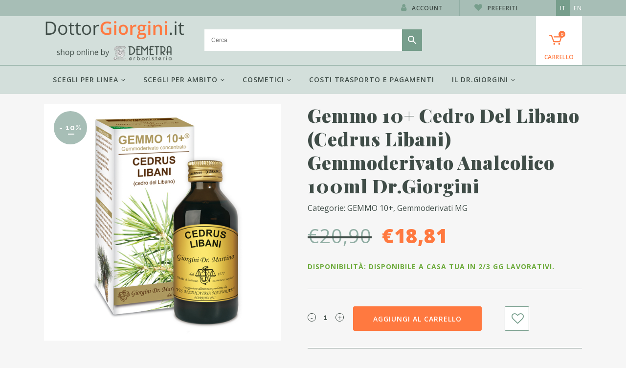

--- FILE ---
content_type: text/html; charset=UTF-8
request_url: https://www.dottorgiorgini.it/it/prodotto/gemmo-10-cedro-del-libano-cedrus-libani-gemmoderivato-analcolico-100ml-dr-giorgini/
body_size: 26979
content:

<!DOCTYPE html>
<html lang="it-IT">
<head>
    <!-- Google Tag Manager -->
    <script>(function(w,d,s,l,i){w[l]=w[l]||[];w[l].push({'gtm.start':
    new Date().getTime(),event:'gtm.js'});var f=d.getElementsByTagName(s)[0],
    j=d.createElement(s),dl=l!='dataLayer'?'&l='+l:'';j.async=true;j.src=
    'https://www.googletagmanager.com/gtm.js?id='+i+dl;f.parentNode.insertBefore(j,f);
    })(window,document,'script','dataLayer','GTM-W5B5N4W');</script>
    <!-- End Google Tag Manager -->

	<meta charset="UTF-8" />
	
				<meta name="viewport" content="width=device-width,initial-scale=1,user-scalable=no">
		
            
                        <link rel="shortcut icon" type="image/x-icon" href="https://www.dottorgiorgini.it/wp-content/uploads/sites/2/2020/01/favicon_Erboristeria_Demetra.png">
            <link rel="apple-touch-icon" href="https://www.dottorgiorgini.it/wp-content/uploads/sites/2/2020/01/favicon_Erboristeria_Demetra.png"/>
        
	<link rel="profile" href="http://gmpg.org/xfn/11" />
	<link rel="pingback" href="https://www.dottorgiorgini.it/xmlrpc.php" />

					<script>document.documentElement.className = document.documentElement.className + ' yes-js js_active js'</script>
			<meta name='robots' content='index, follow, max-image-preview:large, max-snippet:-1, max-video-preview:-1' />
	<style>img:is([sizes="auto" i], [sizes^="auto," i]) { contain-intrinsic-size: 3000px 1500px }</style>
	<link rel="alternate" hreflang="it" href="https://www.dottorgiorgini.it/it/prodotto/gemmo-10-cedro-del-libano-cedrus-libani-gemmoderivato-analcolico-100ml-dr-giorgini/" />
<link rel="alternate" hreflang="en" href="https://www.dottorgiorgini.it/en/prodotto/gemmo-10-cedro-del-libano-cedrus-libani-gemmoderivato-analcolico-100ml-dr-giorgini/" />
<link rel="alternate" hreflang="x-default" href="https://www.dottorgiorgini.it/it/prodotto/gemmo-10-cedro-del-libano-cedrus-libani-gemmoderivato-analcolico-100ml-dr-giorgini/" />

<!-- Google Tag Manager for WordPress by gtm4wp.com -->
<script data-cfasync="false" data-pagespeed-no-defer>
	var gtm4wp_datalayer_name = "dataLayer";
	var dataLayer = dataLayer || [];
</script>
<!-- End Google Tag Manager for WordPress by gtm4wp.com -->
	<!-- This site is optimized with the Yoast SEO plugin v24.9 - https://yoast.com/wordpress/plugins/seo/ -->
	<title>GEMMO 10+ CEDRO DEL LIBANO 100ML ANALCOL</title>
	<meta name="description" content="Gemmo 10+ Cedro del Libano (Cedrus Libani) gemmoderivato analcolico Dr. Giorgini. Senza zucchero, coloranti, edulcoranti, conservanti di sintesi e alcool." />
	<link rel="canonical" href="https://www.dottorgiorgini.it/it/prodotto/gemmo-10-cedro-del-libano-cedrus-libani-gemmoderivato-analcolico-100ml-dr-giorgini/" />
	<meta property="og:locale" content="it_IT" />
	<meta property="og:type" content="article" />
	<meta property="og:title" content="GEMMO 10+ CEDRO DEL LIBANO 100ML ANALCOL" />
	<meta property="og:description" content="Gemmo 10+ Cedro del Libano (Cedrus Libani) gemmoderivato analcolico Dr. Giorgini. Senza zucchero, coloranti, edulcoranti, conservanti di sintesi e alcool." />
	<meta property="og:url" content="https://www.dottorgiorgini.it/it/prodotto/gemmo-10-cedro-del-libano-cedrus-libani-gemmoderivato-analcolico-100ml-dr-giorgini/" />
	<meta property="og:site_name" content="Dottor Giorgini" />
	<meta property="article:modified_time" content="2025-08-29T17:15:59+00:00" />
	<meta property="og:image" content="https://www.dottorgiorgini.it/wp-content/uploads/sites/2/2020/01/products-10617_gemmo-10-cedro-del-libano-100ml-analcol.jpg" />
	<meta property="og:image:width" content="600" />
	<meta property="og:image:height" content="600" />
	<meta property="og:image:type" content="image/jpeg" />
	<meta name="twitter:card" content="summary_large_image" />
	<meta name="twitter:label1" content="Tempo di lettura stimato" />
	<meta name="twitter:data1" content="1 minuto" />
	<script type="application/ld+json" class="yoast-schema-graph">{"@context":"https://schema.org","@graph":[{"@type":"WebPage","@id":"https://www.dottorgiorgini.it/it/prodotto/gemmo-10-cedro-del-libano-cedrus-libani-gemmoderivato-analcolico-100ml-dr-giorgini/","url":"https://www.dottorgiorgini.it/it/prodotto/gemmo-10-cedro-del-libano-cedrus-libani-gemmoderivato-analcolico-100ml-dr-giorgini/","name":"GEMMO 10+ CEDRO DEL LIBANO 100ML ANALCOL","isPartOf":{"@id":"https://www.dottorgiorgini.it/en/#website"},"primaryImageOfPage":{"@id":"https://www.dottorgiorgini.it/it/prodotto/gemmo-10-cedro-del-libano-cedrus-libani-gemmoderivato-analcolico-100ml-dr-giorgini/#primaryimage"},"image":{"@id":"https://www.dottorgiorgini.it/it/prodotto/gemmo-10-cedro-del-libano-cedrus-libani-gemmoderivato-analcolico-100ml-dr-giorgini/#primaryimage"},"thumbnailUrl":"https://www.dottorgiorgini.it/wp-content/uploads/sites/2/2020/01/products-10617_gemmo-10-cedro-del-libano-100ml-analcol.jpg","datePublished":"2013-11-27T23:00:00+00:00","dateModified":"2025-08-29T17:15:59+00:00","description":"Gemmo 10+ Cedro del Libano (Cedrus Libani) gemmoderivato analcolico Dr. Giorgini. Senza zucchero, coloranti, edulcoranti, conservanti di sintesi e alcool.","breadcrumb":{"@id":"https://www.dottorgiorgini.it/it/prodotto/gemmo-10-cedro-del-libano-cedrus-libani-gemmoderivato-analcolico-100ml-dr-giorgini/#breadcrumb"},"inLanguage":"it-IT","potentialAction":[{"@type":"ReadAction","target":["https://www.dottorgiorgini.it/it/prodotto/gemmo-10-cedro-del-libano-cedrus-libani-gemmoderivato-analcolico-100ml-dr-giorgini/"]}]},{"@type":"ImageObject","inLanguage":"it-IT","@id":"https://www.dottorgiorgini.it/it/prodotto/gemmo-10-cedro-del-libano-cedrus-libani-gemmoderivato-analcolico-100ml-dr-giorgini/#primaryimage","url":"https://www.dottorgiorgini.it/wp-content/uploads/sites/2/2020/01/products-10617_gemmo-10-cedro-del-libano-100ml-analcol.jpg","contentUrl":"https://www.dottorgiorgini.it/wp-content/uploads/sites/2/2020/01/products-10617_gemmo-10-cedro-del-libano-100ml-analcol.jpg","width":600,"height":600,"caption":"GEMMO 10+ CEDRO DEL LIBANO 100ML ANALCOL"},{"@type":"BreadcrumbList","@id":"https://www.dottorgiorgini.it/it/prodotto/gemmo-10-cedro-del-libano-cedrus-libani-gemmoderivato-analcolico-100ml-dr-giorgini/#breadcrumb","itemListElement":[{"@type":"ListItem","position":1,"name":"Home","item":"https://www.dottorgiorgini.it/it/"},{"@type":"ListItem","position":2,"name":"Shop","item":"https://www.dottorgiorgini.it/it/negozio/"},{"@type":"ListItem","position":3,"name":"Gemmo 10+ Cedro del Libano (Cedrus Libani) gemmoderivato analcolico 100ml dr.Giorgini"}]},{"@type":"WebSite","@id":"https://www.dottorgiorgini.it/en/#website","url":"https://www.dottorgiorgini.it/en/","name":"Dottor Giorgini","description":"Erbe e Integratori Naturali","potentialAction":[{"@type":"SearchAction","target":{"@type":"EntryPoint","urlTemplate":"https://www.dottorgiorgini.it/en/?s={search_term_string}"},"query-input":{"@type":"PropertyValueSpecification","valueRequired":true,"valueName":"search_term_string"}}],"inLanguage":"it-IT"}]}</script>
	<!-- / Yoast SEO plugin. -->


<link rel='dns-prefetch' href='//www.googletagmanager.com' />
<link rel='dns-prefetch' href='//www.dottorgiorgini.it' />
<link rel='dns-prefetch' href='//www.google.com' />
<link rel='dns-prefetch' href='//maps.googleapis.com' />
<link rel='dns-prefetch' href='//code.jquery.com' />
<link rel='dns-prefetch' href='//fonts.googleapis.com' />
<link rel="alternate" type="application/rss+xml" title="Dottor Giorgini &raquo; Feed" href="https://www.dottorgiorgini.it/it/feed/" />
<link rel="alternate" type="application/rss+xml" title="Dottor Giorgini &raquo; Feed dei commenti" href="https://www.dottorgiorgini.it/it/comments/feed/" />
<script type="text/javascript">
/* <![CDATA[ */
window._wpemojiSettings = {"baseUrl":"https:\/\/s.w.org\/images\/core\/emoji\/15.0.3\/72x72\/","ext":".png","svgUrl":"https:\/\/s.w.org\/images\/core\/emoji\/15.0.3\/svg\/","svgExt":".svg","source":{"concatemoji":"https:\/\/www.dottorgiorgini.it\/wp-includes\/js\/wp-emoji-release.min.js?ver=6.7.4"}};
/*! This file is auto-generated */
!function(i,n){var o,s,e;function c(e){try{var t={supportTests:e,timestamp:(new Date).valueOf()};sessionStorage.setItem(o,JSON.stringify(t))}catch(e){}}function p(e,t,n){e.clearRect(0,0,e.canvas.width,e.canvas.height),e.fillText(t,0,0);var t=new Uint32Array(e.getImageData(0,0,e.canvas.width,e.canvas.height).data),r=(e.clearRect(0,0,e.canvas.width,e.canvas.height),e.fillText(n,0,0),new Uint32Array(e.getImageData(0,0,e.canvas.width,e.canvas.height).data));return t.every(function(e,t){return e===r[t]})}function u(e,t,n){switch(t){case"flag":return n(e,"\ud83c\udff3\ufe0f\u200d\u26a7\ufe0f","\ud83c\udff3\ufe0f\u200b\u26a7\ufe0f")?!1:!n(e,"\ud83c\uddfa\ud83c\uddf3","\ud83c\uddfa\u200b\ud83c\uddf3")&&!n(e,"\ud83c\udff4\udb40\udc67\udb40\udc62\udb40\udc65\udb40\udc6e\udb40\udc67\udb40\udc7f","\ud83c\udff4\u200b\udb40\udc67\u200b\udb40\udc62\u200b\udb40\udc65\u200b\udb40\udc6e\u200b\udb40\udc67\u200b\udb40\udc7f");case"emoji":return!n(e,"\ud83d\udc26\u200d\u2b1b","\ud83d\udc26\u200b\u2b1b")}return!1}function f(e,t,n){var r="undefined"!=typeof WorkerGlobalScope&&self instanceof WorkerGlobalScope?new OffscreenCanvas(300,150):i.createElement("canvas"),a=r.getContext("2d",{willReadFrequently:!0}),o=(a.textBaseline="top",a.font="600 32px Arial",{});return e.forEach(function(e){o[e]=t(a,e,n)}),o}function t(e){var t=i.createElement("script");t.src=e,t.defer=!0,i.head.appendChild(t)}"undefined"!=typeof Promise&&(o="wpEmojiSettingsSupports",s=["flag","emoji"],n.supports={everything:!0,everythingExceptFlag:!0},e=new Promise(function(e){i.addEventListener("DOMContentLoaded",e,{once:!0})}),new Promise(function(t){var n=function(){try{var e=JSON.parse(sessionStorage.getItem(o));if("object"==typeof e&&"number"==typeof e.timestamp&&(new Date).valueOf()<e.timestamp+604800&&"object"==typeof e.supportTests)return e.supportTests}catch(e){}return null}();if(!n){if("undefined"!=typeof Worker&&"undefined"!=typeof OffscreenCanvas&&"undefined"!=typeof URL&&URL.createObjectURL&&"undefined"!=typeof Blob)try{var e="postMessage("+f.toString()+"("+[JSON.stringify(s),u.toString(),p.toString()].join(",")+"));",r=new Blob([e],{type:"text/javascript"}),a=new Worker(URL.createObjectURL(r),{name:"wpTestEmojiSupports"});return void(a.onmessage=function(e){c(n=e.data),a.terminate(),t(n)})}catch(e){}c(n=f(s,u,p))}t(n)}).then(function(e){for(var t in e)n.supports[t]=e[t],n.supports.everything=n.supports.everything&&n.supports[t],"flag"!==t&&(n.supports.everythingExceptFlag=n.supports.everythingExceptFlag&&n.supports[t]);n.supports.everythingExceptFlag=n.supports.everythingExceptFlag&&!n.supports.flag,n.DOMReady=!1,n.readyCallback=function(){n.DOMReady=!0}}).then(function(){return e}).then(function(){var e;n.supports.everything||(n.readyCallback(),(e=n.source||{}).concatemoji?t(e.concatemoji):e.wpemoji&&e.twemoji&&(t(e.twemoji),t(e.wpemoji)))}))}((window,document),window._wpemojiSettings);
/* ]]> */
</script>
<style id='wp-emoji-styles-inline-css' type='text/css'>

	img.wp-smiley, img.emoji {
		display: inline !important;
		border: none !important;
		box-shadow: none !important;
		height: 1em !important;
		width: 1em !important;
		margin: 0 0.07em !important;
		vertical-align: -0.1em !important;
		background: none !important;
		padding: 0 !important;
	}
</style>
<link rel='stylesheet' id='wp-block-library-css' href='https://www.dottorgiorgini.it/wp-includes/css/dist/block-library/style.min.css?ver=6.7.4' type='text/css' media='all' />
<link rel='stylesheet' id='jquery-selectBox-css' href='https://www.dottorgiorgini.it/wp-content/plugins/yith-woocommerce-wishlist/assets/css/jquery.selectBox.css?ver=1.2.0' type='text/css' media='all' />
<link rel='stylesheet' id='woocommerce_prettyPhoto_css-css' href='//www.dottorgiorgini.it/wp-content/plugins/woocommerce/assets/css/prettyPhoto.css?ver=3.1.6' type='text/css' media='all' />
<link rel='stylesheet' id='yith-wcwl-main-css' href='https://www.dottorgiorgini.it/wp-content/plugins/yith-woocommerce-wishlist/assets/css/style.css?ver=4.4.0' type='text/css' media='all' />
<style id='yith-wcwl-main-inline-css' type='text/css'>
 :root { --color-add-to-wishlist-background: #333333; --color-add-to-wishlist-text: #FFFFFF; --color-add-to-wishlist-border: #333333; --color-add-to-wishlist-background-hover: #333333; --color-add-to-wishlist-text-hover: #FFFFFF; --color-add-to-wishlist-border-hover: #333333; --rounded-corners-radius: 16px; --color-add-to-cart-background: #333333; --color-add-to-cart-text: #FFFFFF; --color-add-to-cart-border: #333333; --color-add-to-cart-background-hover: #4F4F4F; --color-add-to-cart-text-hover: #FFFFFF; --color-add-to-cart-border-hover: #4F4F4F; --add-to-cart-rounded-corners-radius: 16px; --color-button-style-1-background: #333333; --color-button-style-1-text: #FFFFFF; --color-button-style-1-border: #333333; --color-button-style-1-background-hover: #4F4F4F; --color-button-style-1-text-hover: #FFFFFF; --color-button-style-1-border-hover: #4F4F4F; --color-button-style-2-background: #333333; --color-button-style-2-text: #FFFFFF; --color-button-style-2-border: #333333; --color-button-style-2-background-hover: #4F4F4F; --color-button-style-2-text-hover: #FFFFFF; --color-button-style-2-border-hover: #4F4F4F; --color-wishlist-table-background: #FFFFFF; --color-wishlist-table-text: #6d6c6c; --color-wishlist-table-border: #FFFFFF; --color-headers-background: #F4F4F4; --color-share-button-color: #FFFFFF; --color-share-button-color-hover: #FFFFFF; --color-fb-button-background: #39599E; --color-fb-button-background-hover: #595A5A; --color-tw-button-background: #45AFE2; --color-tw-button-background-hover: #595A5A; --color-pr-button-background: #AB2E31; --color-pr-button-background-hover: #595A5A; --color-em-button-background: #FBB102; --color-em-button-background-hover: #595A5A; --color-wa-button-background: #00A901; --color-wa-button-background-hover: #595A5A; --feedback-duration: 3s } 
 :root { --color-add-to-wishlist-background: #333333; --color-add-to-wishlist-text: #FFFFFF; --color-add-to-wishlist-border: #333333; --color-add-to-wishlist-background-hover: #333333; --color-add-to-wishlist-text-hover: #FFFFFF; --color-add-to-wishlist-border-hover: #333333; --rounded-corners-radius: 16px; --color-add-to-cart-background: #333333; --color-add-to-cart-text: #FFFFFF; --color-add-to-cart-border: #333333; --color-add-to-cart-background-hover: #4F4F4F; --color-add-to-cart-text-hover: #FFFFFF; --color-add-to-cart-border-hover: #4F4F4F; --add-to-cart-rounded-corners-radius: 16px; --color-button-style-1-background: #333333; --color-button-style-1-text: #FFFFFF; --color-button-style-1-border: #333333; --color-button-style-1-background-hover: #4F4F4F; --color-button-style-1-text-hover: #FFFFFF; --color-button-style-1-border-hover: #4F4F4F; --color-button-style-2-background: #333333; --color-button-style-2-text: #FFFFFF; --color-button-style-2-border: #333333; --color-button-style-2-background-hover: #4F4F4F; --color-button-style-2-text-hover: #FFFFFF; --color-button-style-2-border-hover: #4F4F4F; --color-wishlist-table-background: #FFFFFF; --color-wishlist-table-text: #6d6c6c; --color-wishlist-table-border: #FFFFFF; --color-headers-background: #F4F4F4; --color-share-button-color: #FFFFFF; --color-share-button-color-hover: #FFFFFF; --color-fb-button-background: #39599E; --color-fb-button-background-hover: #595A5A; --color-tw-button-background: #45AFE2; --color-tw-button-background-hover: #595A5A; --color-pr-button-background: #AB2E31; --color-pr-button-background-hover: #595A5A; --color-em-button-background: #FBB102; --color-em-button-background-hover: #595A5A; --color-wa-button-background: #00A901; --color-wa-button-background-hover: #595A5A; --feedback-duration: 3s } 
</style>
<link rel='stylesheet' id='yith-wcan-shortcodes-css' href='https://www.dottorgiorgini.it/wp-content/plugins/yith-woocommerce-ajax-navigation/assets/css/shortcodes.css?ver=5.9.0' type='text/css' media='all' />
<style id='yith-wcan-shortcodes-inline-css' type='text/css'>
:root{
	--yith-wcan-filters_colors_titles: #434343;
	--yith-wcan-filters_colors_background: #FFFFFF;
	--yith-wcan-filters_colors_accent: #A7144C;
	--yith-wcan-filters_colors_accent_r: 167;
	--yith-wcan-filters_colors_accent_g: 20;
	--yith-wcan-filters_colors_accent_b: 76;
	--yith-wcan-color_swatches_border_radius: 100%;
	--yith-wcan-color_swatches_size: 30px;
	--yith-wcan-labels_style_background: #FFFFFF;
	--yith-wcan-labels_style_background_hover: #A7144C;
	--yith-wcan-labels_style_background_active: #A7144C;
	--yith-wcan-labels_style_text: #434343;
	--yith-wcan-labels_style_text_hover: #FFFFFF;
	--yith-wcan-labels_style_text_active: #FFFFFF;
	--yith-wcan-anchors_style_text: #434343;
	--yith-wcan-anchors_style_text_hover: #A7144C;
	--yith-wcan-anchors_style_text_active: #A7144C;
}
</style>
<style id='classic-theme-styles-inline-css' type='text/css'>
/*! This file is auto-generated */
.wp-block-button__link{color:#fff;background-color:#32373c;border-radius:9999px;box-shadow:none;text-decoration:none;padding:calc(.667em + 2px) calc(1.333em + 2px);font-size:1.125em}.wp-block-file__button{background:#32373c;color:#fff;text-decoration:none}
</style>
<style id='global-styles-inline-css' type='text/css'>
:root{--wp--preset--aspect-ratio--square: 1;--wp--preset--aspect-ratio--4-3: 4/3;--wp--preset--aspect-ratio--3-4: 3/4;--wp--preset--aspect-ratio--3-2: 3/2;--wp--preset--aspect-ratio--2-3: 2/3;--wp--preset--aspect-ratio--16-9: 16/9;--wp--preset--aspect-ratio--9-16: 9/16;--wp--preset--color--black: #000000;--wp--preset--color--cyan-bluish-gray: #abb8c3;--wp--preset--color--white: #ffffff;--wp--preset--color--pale-pink: #f78da7;--wp--preset--color--vivid-red: #cf2e2e;--wp--preset--color--luminous-vivid-orange: #ff6900;--wp--preset--color--luminous-vivid-amber: #fcb900;--wp--preset--color--light-green-cyan: #7bdcb5;--wp--preset--color--vivid-green-cyan: #00d084;--wp--preset--color--pale-cyan-blue: #8ed1fc;--wp--preset--color--vivid-cyan-blue: #0693e3;--wp--preset--color--vivid-purple: #9b51e0;--wp--preset--gradient--vivid-cyan-blue-to-vivid-purple: linear-gradient(135deg,rgba(6,147,227,1) 0%,rgb(155,81,224) 100%);--wp--preset--gradient--light-green-cyan-to-vivid-green-cyan: linear-gradient(135deg,rgb(122,220,180) 0%,rgb(0,208,130) 100%);--wp--preset--gradient--luminous-vivid-amber-to-luminous-vivid-orange: linear-gradient(135deg,rgba(252,185,0,1) 0%,rgba(255,105,0,1) 100%);--wp--preset--gradient--luminous-vivid-orange-to-vivid-red: linear-gradient(135deg,rgba(255,105,0,1) 0%,rgb(207,46,46) 100%);--wp--preset--gradient--very-light-gray-to-cyan-bluish-gray: linear-gradient(135deg,rgb(238,238,238) 0%,rgb(169,184,195) 100%);--wp--preset--gradient--cool-to-warm-spectrum: linear-gradient(135deg,rgb(74,234,220) 0%,rgb(151,120,209) 20%,rgb(207,42,186) 40%,rgb(238,44,130) 60%,rgb(251,105,98) 80%,rgb(254,248,76) 100%);--wp--preset--gradient--blush-light-purple: linear-gradient(135deg,rgb(255,206,236) 0%,rgb(152,150,240) 100%);--wp--preset--gradient--blush-bordeaux: linear-gradient(135deg,rgb(254,205,165) 0%,rgb(254,45,45) 50%,rgb(107,0,62) 100%);--wp--preset--gradient--luminous-dusk: linear-gradient(135deg,rgb(255,203,112) 0%,rgb(199,81,192) 50%,rgb(65,88,208) 100%);--wp--preset--gradient--pale-ocean: linear-gradient(135deg,rgb(255,245,203) 0%,rgb(182,227,212) 50%,rgb(51,167,181) 100%);--wp--preset--gradient--electric-grass: linear-gradient(135deg,rgb(202,248,128) 0%,rgb(113,206,126) 100%);--wp--preset--gradient--midnight: linear-gradient(135deg,rgb(2,3,129) 0%,rgb(40,116,252) 100%);--wp--preset--font-size--small: 13px;--wp--preset--font-size--medium: 20px;--wp--preset--font-size--large: 36px;--wp--preset--font-size--x-large: 42px;--wp--preset--spacing--20: 0.44rem;--wp--preset--spacing--30: 0.67rem;--wp--preset--spacing--40: 1rem;--wp--preset--spacing--50: 1.5rem;--wp--preset--spacing--60: 2.25rem;--wp--preset--spacing--70: 3.38rem;--wp--preset--spacing--80: 5.06rem;--wp--preset--shadow--natural: 6px 6px 9px rgba(0, 0, 0, 0.2);--wp--preset--shadow--deep: 12px 12px 50px rgba(0, 0, 0, 0.4);--wp--preset--shadow--sharp: 6px 6px 0px rgba(0, 0, 0, 0.2);--wp--preset--shadow--outlined: 6px 6px 0px -3px rgba(255, 255, 255, 1), 6px 6px rgba(0, 0, 0, 1);--wp--preset--shadow--crisp: 6px 6px 0px rgba(0, 0, 0, 1);}:where(.is-layout-flex){gap: 0.5em;}:where(.is-layout-grid){gap: 0.5em;}body .is-layout-flex{display: flex;}.is-layout-flex{flex-wrap: wrap;align-items: center;}.is-layout-flex > :is(*, div){margin: 0;}body .is-layout-grid{display: grid;}.is-layout-grid > :is(*, div){margin: 0;}:where(.wp-block-columns.is-layout-flex){gap: 2em;}:where(.wp-block-columns.is-layout-grid){gap: 2em;}:where(.wp-block-post-template.is-layout-flex){gap: 1.25em;}:where(.wp-block-post-template.is-layout-grid){gap: 1.25em;}.has-black-color{color: var(--wp--preset--color--black) !important;}.has-cyan-bluish-gray-color{color: var(--wp--preset--color--cyan-bluish-gray) !important;}.has-white-color{color: var(--wp--preset--color--white) !important;}.has-pale-pink-color{color: var(--wp--preset--color--pale-pink) !important;}.has-vivid-red-color{color: var(--wp--preset--color--vivid-red) !important;}.has-luminous-vivid-orange-color{color: var(--wp--preset--color--luminous-vivid-orange) !important;}.has-luminous-vivid-amber-color{color: var(--wp--preset--color--luminous-vivid-amber) !important;}.has-light-green-cyan-color{color: var(--wp--preset--color--light-green-cyan) !important;}.has-vivid-green-cyan-color{color: var(--wp--preset--color--vivid-green-cyan) !important;}.has-pale-cyan-blue-color{color: var(--wp--preset--color--pale-cyan-blue) !important;}.has-vivid-cyan-blue-color{color: var(--wp--preset--color--vivid-cyan-blue) !important;}.has-vivid-purple-color{color: var(--wp--preset--color--vivid-purple) !important;}.has-black-background-color{background-color: var(--wp--preset--color--black) !important;}.has-cyan-bluish-gray-background-color{background-color: var(--wp--preset--color--cyan-bluish-gray) !important;}.has-white-background-color{background-color: var(--wp--preset--color--white) !important;}.has-pale-pink-background-color{background-color: var(--wp--preset--color--pale-pink) !important;}.has-vivid-red-background-color{background-color: var(--wp--preset--color--vivid-red) !important;}.has-luminous-vivid-orange-background-color{background-color: var(--wp--preset--color--luminous-vivid-orange) !important;}.has-luminous-vivid-amber-background-color{background-color: var(--wp--preset--color--luminous-vivid-amber) !important;}.has-light-green-cyan-background-color{background-color: var(--wp--preset--color--light-green-cyan) !important;}.has-vivid-green-cyan-background-color{background-color: var(--wp--preset--color--vivid-green-cyan) !important;}.has-pale-cyan-blue-background-color{background-color: var(--wp--preset--color--pale-cyan-blue) !important;}.has-vivid-cyan-blue-background-color{background-color: var(--wp--preset--color--vivid-cyan-blue) !important;}.has-vivid-purple-background-color{background-color: var(--wp--preset--color--vivid-purple) !important;}.has-black-border-color{border-color: var(--wp--preset--color--black) !important;}.has-cyan-bluish-gray-border-color{border-color: var(--wp--preset--color--cyan-bluish-gray) !important;}.has-white-border-color{border-color: var(--wp--preset--color--white) !important;}.has-pale-pink-border-color{border-color: var(--wp--preset--color--pale-pink) !important;}.has-vivid-red-border-color{border-color: var(--wp--preset--color--vivid-red) !important;}.has-luminous-vivid-orange-border-color{border-color: var(--wp--preset--color--luminous-vivid-orange) !important;}.has-luminous-vivid-amber-border-color{border-color: var(--wp--preset--color--luminous-vivid-amber) !important;}.has-light-green-cyan-border-color{border-color: var(--wp--preset--color--light-green-cyan) !important;}.has-vivid-green-cyan-border-color{border-color: var(--wp--preset--color--vivid-green-cyan) !important;}.has-pale-cyan-blue-border-color{border-color: var(--wp--preset--color--pale-cyan-blue) !important;}.has-vivid-cyan-blue-border-color{border-color: var(--wp--preset--color--vivid-cyan-blue) !important;}.has-vivid-purple-border-color{border-color: var(--wp--preset--color--vivid-purple) !important;}.has-vivid-cyan-blue-to-vivid-purple-gradient-background{background: var(--wp--preset--gradient--vivid-cyan-blue-to-vivid-purple) !important;}.has-light-green-cyan-to-vivid-green-cyan-gradient-background{background: var(--wp--preset--gradient--light-green-cyan-to-vivid-green-cyan) !important;}.has-luminous-vivid-amber-to-luminous-vivid-orange-gradient-background{background: var(--wp--preset--gradient--luminous-vivid-amber-to-luminous-vivid-orange) !important;}.has-luminous-vivid-orange-to-vivid-red-gradient-background{background: var(--wp--preset--gradient--luminous-vivid-orange-to-vivid-red) !important;}.has-very-light-gray-to-cyan-bluish-gray-gradient-background{background: var(--wp--preset--gradient--very-light-gray-to-cyan-bluish-gray) !important;}.has-cool-to-warm-spectrum-gradient-background{background: var(--wp--preset--gradient--cool-to-warm-spectrum) !important;}.has-blush-light-purple-gradient-background{background: var(--wp--preset--gradient--blush-light-purple) !important;}.has-blush-bordeaux-gradient-background{background: var(--wp--preset--gradient--blush-bordeaux) !important;}.has-luminous-dusk-gradient-background{background: var(--wp--preset--gradient--luminous-dusk) !important;}.has-pale-ocean-gradient-background{background: var(--wp--preset--gradient--pale-ocean) !important;}.has-electric-grass-gradient-background{background: var(--wp--preset--gradient--electric-grass) !important;}.has-midnight-gradient-background{background: var(--wp--preset--gradient--midnight) !important;}.has-small-font-size{font-size: var(--wp--preset--font-size--small) !important;}.has-medium-font-size{font-size: var(--wp--preset--font-size--medium) !important;}.has-large-font-size{font-size: var(--wp--preset--font-size--large) !important;}.has-x-large-font-size{font-size: var(--wp--preset--font-size--x-large) !important;}
:where(.wp-block-post-template.is-layout-flex){gap: 1.25em;}:where(.wp-block-post-template.is-layout-grid){gap: 1.25em;}
:where(.wp-block-columns.is-layout-flex){gap: 2em;}:where(.wp-block-columns.is-layout-grid){gap: 2em;}
:root :where(.wp-block-pullquote){font-size: 1.5em;line-height: 1.6;}
</style>
<link rel='stylesheet' id='contact-form-7-css' href='https://www.dottorgiorgini.it/wp-content/plugins/contact-form-7/includes/css/styles.css?ver=6.0.6' type='text/css' media='all' />
<style id='woocommerce-inline-inline-css' type='text/css'>
.woocommerce form .form-row .required { visibility: visible; }
</style>
<link rel='stylesheet' id='aws-style-css' href='https://www.dottorgiorgini.it/wp-content/plugins/advanced-woo-search/assets/css/common.min.css?ver=3.32' type='text/css' media='all' />
<link rel='stylesheet' id='xpay-checkout-css' href='https://www.dottorgiorgini.it/wp-content/plugins/cartasi-x-pay/assets/css/xpay.css?ver=7.5.0' type='text/css' media='all' />
<link rel='stylesheet' id='ywgc-frontend-css' href='https://www.dottorgiorgini.it/wp-content/plugins/yith-woocommerce-gift-cards/assets/css/ywgc-frontend.css?ver=4.23.0' type='text/css' media='all' />
<style id='ywgc-frontend-inline-css' type='text/css'>

                    .ywgc_apply_gift_card_button{
                        background-color:#448a85 !important;
                        color:#ffffff!important;
                    }
                    .ywgc_apply_gift_card_button:hover{
                        background-color:#4ac4aa!important;
                        color:#ffffff!important;
                    }
                    .ywgc_enter_code{
                        background-color:#ffffff;
                        color:#000000;
                    }
                    .ywgc_enter_code:hover{
                        background-color:#ffffff;
                        color: #000000;
                    }
                    .gift-cards-list button{
                        border: 1px solid #000000;
                    }
                    .selected_image_parent{
                        border: 2px dashed #000000 !important;
                    }
                    .ywgc-preset-image.selected_image_parent:after{
                        background-color: #000000;
                    }
                    .ywgc-predefined-amount-button.selected_button{
                        background-color: #000000;
                    }
                    .ywgc-on-sale-text{
                        color:#000000;
                    }
                    .ywgc-choose-image.ywgc-choose-template:hover{
                        background: rgba(0, 0, 0, 0.9);
                    }
                    .ywgc-choose-image.ywgc-choose-template{
                        background: rgba(0, 0, 0, 0.8);
                    }
                    .ui-datepicker a.ui-state-active, .ui-datepicker a.ui-state-hover {
                        background:#000000 !important;
                        color: white;
                    }
                    .ywgc-form-preview-separator{
                        background-color: #000000;
                    }
                    .ywgc-form-preview-amount{
                        color: #000000;
                    }
                    #ywgc-manual-amount{
                        border: 1px solid #000000;
                    }
                    .ywgc-template-categories a:hover,
                    .ywgc-template-categories a.ywgc-category-selected{
                        color: #000000;
                    }
                    .ywgc-design-list-modal .ywgc-preset-image:before {
                        background-color: #000000;
                    }
                    .ywgc-custom-upload-container-modal .ywgc-custom-design-modal-preview-close {
                        background-color: #000000;
                    }
           
</style>
<link rel='stylesheet' id='jquery-ui-css-css' href='//code.jquery.com/ui/1.13.1/themes/smoothness/jquery-ui.css?ver=1' type='text/css' media='all' />
<link rel='stylesheet' id='dashicons-css' href='https://www.dottorgiorgini.it/wp-includes/css/dashicons.min.css?ver=6.7.4' type='text/css' media='all' />
<style id='dashicons-inline-css' type='text/css'>
[data-font="Dashicons"]:before {font-family: 'Dashicons' !important;content: attr(data-icon) !important;speak: none !important;font-weight: normal !important;font-variant: normal !important;text-transform: none !important;line-height: 1 !important;font-style: normal !important;-webkit-font-smoothing: antialiased !important;-moz-osx-font-smoothing: grayscale !important;}
</style>
<link rel='stylesheet' id='brands-styles-css' href='https://www.dottorgiorgini.it/wp-content/plugins/woocommerce/assets/css/brands.css?ver=9.8.6' type='text/css' media='all' />
<link rel='stylesheet' id='mediaelement-css' href='https://www.dottorgiorgini.it/wp-includes/js/mediaelement/mediaelementplayer-legacy.min.css?ver=4.2.17' type='text/css' media='all' />
<link rel='stylesheet' id='wp-mediaelement-css' href='https://www.dottorgiorgini.it/wp-includes/js/mediaelement/wp-mediaelement.min.css?ver=6.7.4' type='text/css' media='all' />
<link rel='stylesheet' id='bridge-default-style-css' href='https://www.dottorgiorgini.it/wp-content/themes/bridge/style.css?ver=6.7.4' type='text/css' media='all' />
<link rel='stylesheet' id='bridge-qode-font_awesome-css' href='https://www.dottorgiorgini.it/wp-content/themes/bridge/css/font-awesome/css/font-awesome.min.css?ver=6.7.4' type='text/css' media='all' />
<link rel='stylesheet' id='bridge-qode-font_elegant-css' href='https://www.dottorgiorgini.it/wp-content/themes/bridge/css/elegant-icons/style.min.css?ver=6.7.4' type='text/css' media='all' />
<link rel='stylesheet' id='bridge-qode-linea_icons-css' href='https://www.dottorgiorgini.it/wp-content/themes/bridge/css/linea-icons/style.css?ver=6.7.4' type='text/css' media='all' />
<link rel='stylesheet' id='bridge-qode-dripicons-css' href='https://www.dottorgiorgini.it/wp-content/themes/bridge/css/dripicons/dripicons.css?ver=6.7.4' type='text/css' media='all' />
<link rel='stylesheet' id='bridge-qode-kiko-css' href='https://www.dottorgiorgini.it/wp-content/themes/bridge/css/kiko/kiko-all.css?ver=6.7.4' type='text/css' media='all' />
<link rel='stylesheet' id='bridge-stylesheet-css' href='https://www.dottorgiorgini.it/wp-content/themes/bridge/css/stylesheet.min.css?ver=6.7.4' type='text/css' media='all' />
<style id='bridge-stylesheet-inline-css' type='text/css'>
   .postid-7809.disabled_footer_top .footer_top_holder, .postid-7809.disabled_footer_bottom .footer_bottom_holder { display: none;}


</style>
<link rel='stylesheet' id='bridge-woocommerce-css' href='https://www.dottorgiorgini.it/wp-content/themes/bridge/css/woocommerce.min.css?ver=6.7.4' type='text/css' media='all' />
<link rel='stylesheet' id='bridge-woocommerce-responsive-css' href='https://www.dottorgiorgini.it/wp-content/themes/bridge/css/woocommerce_responsive.min.css?ver=6.7.4' type='text/css' media='all' />
<link rel='stylesheet' id='bridge-print-css' href='https://www.dottorgiorgini.it/wp-content/themes/bridge/css/print.css?ver=6.7.4' type='text/css' media='all' />
<link rel='stylesheet' id='bridge-style-dynamic-css' href='https://www.dottorgiorgini.it/wp-content/themes/bridge/css/style_dynamic_ms_id_2.css?ver=1617699219' type='text/css' media='all' />
<link rel='stylesheet' id='bridge-responsive-css' href='https://www.dottorgiorgini.it/wp-content/themes/bridge/css/responsive.min.css?ver=6.7.4' type='text/css' media='all' />
<link rel='stylesheet' id='bridge-style-dynamic-responsive-css' href='https://www.dottorgiorgini.it/wp-content/themes/bridge/css/style_dynamic_responsive_ms_id_2.css?ver=1617699219' type='text/css' media='all' />
<link rel='stylesheet' id='js_composer_front-css' href='https://www.dottorgiorgini.it/wp-content/plugins/js_composer/assets/css/js_composer.min.css?ver=8.1' type='text/css' media='all' />
<link rel='stylesheet' id='bridge-style-handle-google-fonts-css' href='https://fonts.googleapis.com/css?family=Raleway%3A100%2C200%2C300%2C400%2C500%2C600%2C700%2C800%2C900%2C100italic%2C300italic%2C400italic%2C700italic%7COpen+Sans%3A100%2C200%2C300%2C400%2C500%2C600%2C700%2C800%2C900%2C100italic%2C300italic%2C400italic%2C700italic%7CPlayfair+Display%3A100%2C200%2C300%2C400%2C500%2C600%2C700%2C800%2C900%2C100italic%2C300italic%2C400italic%2C700italic%7CFira+Sans%3A100%2C200%2C300%2C400%2C500%2C600%2C700%2C800%2C900%2C100italic%2C300italic%2C400italic%2C700italic&#038;subset=latin%2Clatin-ext&#038;ver=1.0.0' type='text/css' media='all' />
<link rel='stylesheet' id='bridge-core-dashboard-style-css' href='https://www.dottorgiorgini.it/wp-content/plugins/bridge-core/modules/core-dashboard/assets/css/core-dashboard.min.css?ver=6.7.4' type='text/css' media='all' />
<link rel='stylesheet' id='bridge-childstyle-css' href='https://www.dottorgiorgini.it/wp-content/themes/bridge-giorgini/style.css?ver=1666088328' type='text/css' media='all' />
<script type="text/javascript" id="woocommerce-google-analytics-integration-gtag-js-after">
/* <![CDATA[ */
/* Google Analytics for WooCommerce (gtag.js) */
					window.dataLayer = window.dataLayer || [];
					function gtag(){dataLayer.push(arguments);}
					// Set up default consent state.
					for ( const mode of [{"analytics_storage":"denied","ad_storage":"denied","ad_user_data":"denied","ad_personalization":"denied","region":["AT","BE","BG","HR","CY","CZ","DK","EE","FI","FR","DE","GR","HU","IS","IE","IT","LV","LI","LT","LU","MT","NL","NO","PL","PT","RO","SK","SI","ES","SE","GB","CH"]}] || [] ) {
						gtag( "consent", "default", { "wait_for_update": 500, ...mode } );
					}
					gtag("js", new Date());
					gtag("set", "developer_id.dOGY3NW", true);
					gtag("config", "UA-156431578-1", {"track_404":true,"allow_google_signals":false,"logged_in":false,"linker":{"domains":[],"allow_incoming":false},"custom_map":{"dimension1":"logged_in"}});
/* ]]> */
</script>
<script type="text/javascript" src="https://www.dottorgiorgini.it/wp-includes/js/jquery/jquery.min.js?ver=3.7.1" id="jquery-core-js"></script>
<script type="text/javascript" src="https://www.dottorgiorgini.it/wp-includes/js/jquery/jquery-migrate.min.js?ver=3.4.1" id="jquery-migrate-js"></script>
<script type="text/javascript" src="https://www.dottorgiorgini.it/wp-content/plugins/recaptcha-woo/js/rcfwc.js?ver=1.0" id="rcfwc-js-js" defer="defer" data-wp-strategy="defer"></script>
<script type="text/javascript" src="https://www.google.com/recaptcha/api.js?explicit&amp;hl=it_IT" id="recaptcha-js" defer="defer" data-wp-strategy="defer"></script>
<script type="text/javascript" src="https://www.dottorgiorgini.it/wp-content/plugins/woocommerce/assets/js/jquery-blockui/jquery.blockUI.min.js?ver=2.7.0-wc.9.8.6" id="jquery-blockui-js" data-wp-strategy="defer"></script>
<script type="text/javascript" id="wc-add-to-cart-js-extra">
/* <![CDATA[ */
var wc_add_to_cart_params = {"ajax_url":"\/wp-admin\/admin-ajax.php","wc_ajax_url":"\/it\/?wc-ajax=%%endpoint%%","i18n_view_cart":"Visualizza carrello","cart_url":"https:\/\/www.dottorgiorgini.it\/it\/carrello\/","is_cart":"","cart_redirect_after_add":"no"};
/* ]]> */
</script>
<script type="text/javascript" src="https://www.dottorgiorgini.it/wp-content/plugins/woocommerce/assets/js/frontend/add-to-cart.min.js?ver=9.8.6" id="wc-add-to-cart-js" data-wp-strategy="defer"></script>
<script type="text/javascript" id="wc-single-product-js-extra">
/* <![CDATA[ */
var wc_single_product_params = {"i18n_required_rating_text":"Seleziona una valutazione","i18n_rating_options":["1 stella su 5","2 stelle su 5","3 stelle su 5","4 stelle su 5","5 stelle su 5"],"i18n_product_gallery_trigger_text":"Visualizza la galleria di immagini a schermo intero","review_rating_required":"yes","flexslider":{"rtl":false,"animation":"slide","smoothHeight":true,"directionNav":false,"controlNav":"thumbnails","slideshow":false,"animationSpeed":500,"animationLoop":false,"allowOneSlide":false},"zoom_enabled":"","zoom_options":[],"photoswipe_enabled":"","photoswipe_options":{"shareEl":false,"closeOnScroll":false,"history":false,"hideAnimationDuration":0,"showAnimationDuration":0},"flexslider_enabled":""};
/* ]]> */
</script>
<script type="text/javascript" src="https://www.dottorgiorgini.it/wp-content/plugins/woocommerce/assets/js/frontend/single-product.min.js?ver=9.8.6" id="wc-single-product-js" defer="defer" data-wp-strategy="defer"></script>
<script type="text/javascript" src="https://www.dottorgiorgini.it/wp-content/plugins/woocommerce/assets/js/js-cookie/js.cookie.min.js?ver=2.1.4-wc.9.8.6" id="js-cookie-js" data-wp-strategy="defer"></script>
<script type="text/javascript" src="https://www.dottorgiorgini.it/wp-content/plugins/cartasi-x-pay/assets/js/xpay.js?ver=7.5.0" id="xpay-checkout-js"></script>
<script type="text/javascript" src="https://www.dottorgiorgini.it/wp-content/plugins/js_composer/assets/js/vendors/woocommerce-add-to-cart.js?ver=8.1" id="vc_woocommerce-add-to-cart-js-js"></script>
<script type="text/javascript" src="https://www.dottorgiorgini.it/wp-content/plugins/woocommerce/assets/js/select2/select2.full.min.js?ver=4.0.3-wc.9.8.6" id="select2-js" defer="defer" data-wp-strategy="defer"></script>
<script></script><link rel="https://api.w.org/" href="https://www.dottorgiorgini.it/it/wp-json/" /><link rel="alternate" title="JSON" type="application/json" href="https://www.dottorgiorgini.it/it/wp-json/wp/v2/product/7809" /><link rel="EditURI" type="application/rsd+xml" title="RSD" href="https://www.dottorgiorgini.it/xmlrpc.php?rsd" />
<meta name="generator" content="WordPress 6.7.4" />
<meta name="generator" content="WooCommerce 9.8.6" />
<link rel='shortlink' href='https://www.dottorgiorgini.it/it/?p=7809' />
<link rel="alternate" title="oEmbed (JSON)" type="application/json+oembed" href="https://www.dottorgiorgini.it/it/wp-json/oembed/1.0/embed?url=https%3A%2F%2Fwww.dottorgiorgini.it%2Fit%2Fprodotto%2Fgemmo-10-cedro-del-libano-cedrus-libani-gemmoderivato-analcolico-100ml-dr-giorgini%2F" />
<link rel="alternate" title="oEmbed (XML)" type="text/xml+oembed" href="https://www.dottorgiorgini.it/it/wp-json/oembed/1.0/embed?url=https%3A%2F%2Fwww.dottorgiorgini.it%2Fit%2Fprodotto%2Fgemmo-10-cedro-del-libano-cedrus-libani-gemmoderivato-analcolico-100ml-dr-giorgini%2F&#038;format=xml" />
<meta name="generator" content="WPML ver:4.7.3 stt:1,27;" />
<script src="https://www.dottorgiorgini.it/wp-content/plugins/cartasi-x-pay/assets/js/pagodil-sticker.min.js?v=7.5.0"></script><style>.pagodil-sticker-container { display: inline-block; margin-bottom: 60px; } </style>
<!-- Google Tag Manager for WordPress by gtm4wp.com -->
<!-- GTM Container placement set to footer -->
<script data-cfasync="false" data-pagespeed-no-defer>
</script>
<!-- End Google Tag Manager for WordPress by gtm4wp.com -->
        <script type="text/javascript">
            var jQueryMigrateHelperHasSentDowngrade = false;

			window.onerror = function( msg, url, line, col, error ) {
				// Break out early, do not processing if a downgrade reqeust was already sent.
				if ( jQueryMigrateHelperHasSentDowngrade ) {
					return true;
                }

				var xhr = new XMLHttpRequest();
				var nonce = '209bf12d7a';
				var jQueryFunctions = [
					'andSelf',
					'browser',
					'live',
					'boxModel',
					'support.boxModel',
					'size',
					'swap',
					'clean',
					'sub',
                ];
				var match_pattern = /\)\.(.+?) is not a function/;
                var erroredFunction = msg.match( match_pattern );

                // If there was no matching functions, do not try to downgrade.
                if ( null === erroredFunction || typeof erroredFunction !== 'object' || typeof erroredFunction[1] === "undefined" || -1 === jQueryFunctions.indexOf( erroredFunction[1] ) ) {
                    return true;
                }

                // Set that we've now attempted a downgrade request.
                jQueryMigrateHelperHasSentDowngrade = true;

				xhr.open( 'POST', 'https://www.dottorgiorgini.it/wp-admin/admin-ajax.php' );
				xhr.setRequestHeader( 'Content-Type', 'application/x-www-form-urlencoded' );
				xhr.onload = function () {
					var response,
                        reload = false;

					if ( 200 === xhr.status ) {
                        try {
                        	response = JSON.parse( xhr.response );

                        	reload = response.data.reload;
                        } catch ( e ) {
                        	reload = false;
                        }
                    }

					// Automatically reload the page if a deprecation caused an automatic downgrade, ensure visitors get the best possible experience.
					if ( reload ) {
						location.reload();
                    }
				};

				xhr.send( encodeURI( 'action=jquery-migrate-downgrade-version&_wpnonce=' + nonce ) );

				// Suppress error alerts in older browsers
				return true;
			}
        </script>

			<noscript><style>.woocommerce-product-gallery{ opacity: 1 !important; }</style></noscript>
	<style type="text/css">.recentcomments a{display:inline !important;padding:0 !important;margin:0 !important;}</style><meta name="generator" content="Powered by WPBakery Page Builder - drag and drop page builder for WordPress."/>
<meta name="generator" content="Powered by Slider Revolution 6.7.30 - responsive, Mobile-Friendly Slider Plugin for WordPress with comfortable drag and drop interface." />
<script>function setREVStartSize(e){
			//window.requestAnimationFrame(function() {
				window.RSIW = window.RSIW===undefined ? window.innerWidth : window.RSIW;
				window.RSIH = window.RSIH===undefined ? window.innerHeight : window.RSIH;
				try {
					var pw = document.getElementById(e.c).parentNode.offsetWidth,
						newh;
					pw = pw===0 || isNaN(pw) || (e.l=="fullwidth" || e.layout=="fullwidth") ? window.RSIW : pw;
					e.tabw = e.tabw===undefined ? 0 : parseInt(e.tabw);
					e.thumbw = e.thumbw===undefined ? 0 : parseInt(e.thumbw);
					e.tabh = e.tabh===undefined ? 0 : parseInt(e.tabh);
					e.thumbh = e.thumbh===undefined ? 0 : parseInt(e.thumbh);
					e.tabhide = e.tabhide===undefined ? 0 : parseInt(e.tabhide);
					e.thumbhide = e.thumbhide===undefined ? 0 : parseInt(e.thumbhide);
					e.mh = e.mh===undefined || e.mh=="" || e.mh==="auto" ? 0 : parseInt(e.mh,0);
					if(e.layout==="fullscreen" || e.l==="fullscreen")
						newh = Math.max(e.mh,window.RSIH);
					else{
						e.gw = Array.isArray(e.gw) ? e.gw : [e.gw];
						for (var i in e.rl) if (e.gw[i]===undefined || e.gw[i]===0) e.gw[i] = e.gw[i-1];
						e.gh = e.el===undefined || e.el==="" || (Array.isArray(e.el) && e.el.length==0)? e.gh : e.el;
						e.gh = Array.isArray(e.gh) ? e.gh : [e.gh];
						for (var i in e.rl) if (e.gh[i]===undefined || e.gh[i]===0) e.gh[i] = e.gh[i-1];
											
						var nl = new Array(e.rl.length),
							ix = 0,
							sl;
						e.tabw = e.tabhide>=pw ? 0 : e.tabw;
						e.thumbw = e.thumbhide>=pw ? 0 : e.thumbw;
						e.tabh = e.tabhide>=pw ? 0 : e.tabh;
						e.thumbh = e.thumbhide>=pw ? 0 : e.thumbh;
						for (var i in e.rl) nl[i] = e.rl[i]<window.RSIW ? 0 : e.rl[i];
						sl = nl[0];
						for (var i in nl) if (sl>nl[i] && nl[i]>0) { sl = nl[i]; ix=i;}
						var m = pw>(e.gw[ix]+e.tabw+e.thumbw) ? 1 : (pw-(e.tabw+e.thumbw)) / (e.gw[ix]);
						newh =  (e.gh[ix] * m) + (e.tabh + e.thumbh);
					}
					var el = document.getElementById(e.c);
					if (el!==null && el) el.style.height = newh+"px";
					el = document.getElementById(e.c+"_wrapper");
					if (el!==null && el) {
						el.style.height = newh+"px";
						el.style.display = "block";
					}
				} catch(e){
					console.log("Failure at Presize of Slider:" + e)
				}
			//});
		  };</script>
		<style type="text/css" id="wp-custom-css">
			p.demo_store {
background: #bb1e10 !important;
color: white;
    position: fixed;
    top: 0;
    left: 0;
    right: 0;
    margin: 0;
    width: 60%;
    font-size: 1em;
    padding: 1em 0;
    text-align: center;
    background-color: #a46497;
    color: #fff;
    z-index: 99998;
    box-shadow: 0 1px 1em rgba(0,0,0,.2);
}		</style>
		<noscript><style> .wpb_animate_when_almost_visible { opacity: 1; }</style></noscript></head>

<body class="product-template-default single single-product postid-7809 it theme-bridge bridge-core-2.0.5 woocommerce woocommerce-page woocommerce-no-js yith-wcan-free  qode_grid_1300 columns-4 qode-product-single-tabs-on-bottom qode-child-theme-ver-1.0.0 qode-theme-ver-19.2.1 qode-theme-bridge disabled_footer_top qode_advanced_footer_responsive_768 qode_header_in_grid wpb-js-composer js-comp-ver-8.1 vc_responsive" itemscope itemtype="http://schema.org/WebPage">

    <!-- Google Tag Manager (noscript) -->
    <noscript><iframe src="https://www.googletagmanager.com/ns.html?id=GTM-W5B5N4W" height="0" width="0" style="display:none;visibility:hidden"></iframe></noscript>
    <!-- End Google Tag Manager (noscript) -->




<div class="wrapper">
	<div class="wrapper_inner">

    
		<!-- Google Analytics start -->
				<!-- Google Analytics end -->

		
	<header class="has_woocommerce_dropdown  has_top scroll_top  stick scrolled_not_transparent sticky_mobile page_header it">
	<div class="header_inner clearfix">
		<div class="mobile_search_form">
<div class="aws-container" data-url="/it/?wc-ajax=aws_action" data-siteurl="https://www.dottorgiorgini.it/it/" data-lang="it" data-show-loader="true" data-show-more="false" data-show-page="true" data-ajax-search="true" data-show-clear="true" data-mobile-screen="false" data-use-analytics="true" data-min-chars="3" data-buttons-order="2" data-timeout="300" data-is-mobile="false" data-page-id="7809" data-tax="" ><form class="aws-search-form" action="https://www.dottorgiorgini.it/it/" method="get" role="search" ><div class="aws-wrapper"><label class="aws-search-label" for="6967ae8d06c81">Cerca</label><input type="search" name="s" id="6967ae8d06c81" value="" class="aws-search-field" placeholder="Cerca" autocomplete="off" /><input type="hidden" name="post_type" value="product"><input type="hidden" name="type_aws" value="true"><input type="hidden" name="lang" value="it"><div class="aws-search-clear"><span>×</span></div><div class="aws-loader"></div></div><div class="aws-search-btn aws-form-btn"><span class="aws-search-btn_icon"><svg focusable="false" xmlns="http://www.w3.org/2000/svg" viewBox="0 0 24 24" width="24px"><path d="M15.5 14h-.79l-.28-.27C15.41 12.59 16 11.11 16 9.5 16 5.91 13.09 3 9.5 3S3 5.91 3 9.5 5.91 16 9.5 16c1.61 0 3.09-.59 4.23-1.57l.27.28v.79l5 4.99L20.49 19l-4.99-5zm-6 0C7.01 14 5 11.99 5 9.5S7.01 5 9.5 5 14 7.01 14 9.5 11.99 14 9.5 14z"></path></svg></span></div></form></div>									<script>
jQuery(document).ready(function () {
	jQuery('.aws-container .aws-search-form .aws-search-clear').click(function(){
		jQuery('.mobile_search_form .aws-container').css('display', 'none');
	});
	jQuery('.side_menu_button>a.search_button').click(function(){
		jQuery('.mobile_search_form .aws-container').css('display', 'block');
	});
});
</script>
</div>		<div class="header_top_bottom_holder">
				<div class="header_top clearfix" style='background-color:rgba(167, 190, 182, 1);' >
				<div class="container">
			<div class="container_inner clearfix">
														<div class="left">
						<div class="inner">
														
						</div>
					</div>
					<div class="right">
						<div class="inner">
							
														<div class="header-top-details">
								<div class="account-info">
									<a href="https://www.dottorgiorgini.it/it/account/"><i class="fa fa-user" aria-hidden="true"></i> <span>Account</span></a>
								</div>
								<div class="favorites-info">
									<a href="https://www.dottorgiorgini.it/it/prodotto/gemmo-10-cedro-del-libano-cedrus-libani-gemmoderivato-analcolico-100ml-dr-giorgini/"><i class="fa fa-heart" aria-hidden="true"></i> <span>Preferiti</span></a>
								</div>
							</div>
							<div class="lang_wrap">
								<ul id="langWrap" class="breadcrumb justify-content-center"><li><a class="selected" href="https://www.dottorgiorgini.it/it/prodotto/gemmo-10-cedro-del-libano-cedrus-libani-gemmoderivato-analcolico-100ml-dr-giorgini/">it</a>&nbsp;&nbsp;</li><li><a class="" href="https://www.dottorgiorgini.it/en/prodotto/gemmo-10-cedro-del-libano-cedrus-libani-gemmoderivato-analcolico-100ml-dr-giorgini/">en</a></li></ul>							</div>
						</div>
					</div>
													</div>
		</div>
		</div>

			<div class="header_bottom clearfix" style=' background-color:rgba(211, 223, 219, 1);' >
								<div class="container header-logo">
					<div class="container_inner clearfix">
																				<div class="header_inner_left">
																	<div class="mobile_menu_button">
		<span>
			<i class="qode_icon_font_awesome fa fa-bars " ></i>		</span>
	</div>
								<div class="logo_wrapper" >
	<div class="q_logo">
		<a itemprop="url" href="https://www.dottorgiorgini.it/it/" >
             <img itemprop="image" class="normal" src="https://www.dottorgiorgini.it/wp-content/uploads/sites/2/2019/11/logo.png" alt="Logo"> 			 <img itemprop="image" class="light" src="https://www.dottorgiorgini.it/wp-content/uploads/sites/2/2019/11/logo.png" alt="Logo"/> 			 <img itemprop="image" class="dark" src="https://www.dottorgiorgini.it/wp-content/uploads/sites/2/2019/11/logo.png" alt="Logo"/> 			 <img itemprop="image" class="sticky" src="https://www.dottorgiorgini.it/wp-content/uploads/sites/2/2019/11/logo.png" alt="Logo"/> 			 <img itemprop="image" class="mobile" src="https://www.dottorgiorgini.it/wp-content/uploads/sites/2/2019/11/logo.png" alt="Logo"/> 					</a>
	</div>
	</div>															</div>
															<div class="header_inner_right">
									<div class="side_menu_button_wrapper right">
																						<div class="shopping_cart_outer">
			<div class="shopping_cart_inner">
				<div class="shopping_cart_header">
					<a class="header_cart dripicons-cart" href="https://www.dottorgiorgini.it/it/carrello/"><span class="header_cart_span">0</span></a>
					<div class="shopping_cart_dropdown">
						<div class="shopping_cart_dropdown_inner">
															<ul class="cart_list product_list_widget">
																			<li>Nessun prodotto nel carrello.</li>
																	</ul>
						</div>
			            <a itemprop="url" href="https://www.dottorgiorgini.it/it/carrello/" class="qbutton white view-cart">Carrello <i class="fa fa-shopping-cart"></i></a>
						<span class="total">Totale:<span><span class="woocommerce-Price-amount amount"><bdi><span class="woocommerce-Price-currencySymbol">&euro;</span>0,00</bdi></span></span></span>
					</div>
				</div>
			</div>
		</div>
											<div class="side_menu_button">
												<a class="search_button search_covers_header search_covers_only_bottom normal" href="javascript:void(0)">
		<i class="qode_icon_font_awesome fa fa-search " ></i>	</a>

																																	</div>
									</div>
								</div>
							
							
							<div class="search-from right">
								<div class="aws-container" data-url="/it/?wc-ajax=aws_action" data-siteurl="https://www.dottorgiorgini.it/it/" data-lang="it" data-show-loader="true" data-show-more="false" data-show-page="true" data-ajax-search="true" data-show-clear="true" data-mobile-screen="false" data-use-analytics="true" data-min-chars="3" data-buttons-order="2" data-timeout="300" data-is-mobile="false" data-page-id="7809" data-tax="" ><form class="aws-search-form" action="https://www.dottorgiorgini.it/it/" method="get" role="search" ><div class="aws-wrapper"><label class="aws-search-label" for="6967ae8d07f59">Cerca</label><input type="search" name="s" id="6967ae8d07f59" value="" class="aws-search-field" placeholder="Cerca" autocomplete="off" /><input type="hidden" name="post_type" value="product"><input type="hidden" name="type_aws" value="true"><input type="hidden" name="lang" value="it"><div class="aws-search-clear"><span>×</span></div><div class="aws-loader"></div></div><div class="aws-search-btn aws-form-btn"><span class="aws-search-btn_icon"><svg focusable="false" xmlns="http://www.w3.org/2000/svg" viewBox="0 0 24 24" width="24px"><path d="M15.5 14h-.79l-.28-.27C15.41 12.59 16 11.11 16 9.5 16 5.91 13.09 3 9.5 3S3 5.91 3 9.5 5.91 16 9.5 16c1.61 0 3.09-.59 4.23-1.57l.27.28v.79l5 4.99L20.49 19l-4.99-5zm-6 0C7.01 14 5 11.99 5 9.5S7.01 5 9.5 5 14 7.01 14 9.5 11.99 14 9.5 14z"></path></svg></span></div></form></div>																	</div>
							<nav class="sticky-show main_menu drop_down right">
								<ul id="menu-main-menu-it" class=""><li id="nav-menu-item-14264" class="menu-item menu-item-type-custom menu-item-object-custom menu-item-has-children  has_sub narrow"><a href="#" class=""><i class="menu_icon blank fa"></i><span>Scegli per Linea<span class="underline_dash"></span></span><span class="plus"></span></a>
<div class="second"><div class="inner"><ul>
	<li id="nav-menu-item-8484" class="menu-item menu-item-type-taxonomy menu-item-object-product_cat current-product-ancestor current-menu-parent current-product-parent "><a href="https://www.dottorgiorgini.it/it/categoria-prodotto/gemmo10-piu/" class=""><i class="menu_icon blank fa"></i><span>Gemmoderivati Gemmo10+</span><span class="plus"></span></a></li>
	<li id="nav-menu-item-8095" class="menu-item menu-item-type-taxonomy menu-item-object-product_cat "><a href="https://www.dottorgiorgini.it/it/categoria-prodotto/dr-giorgini/linea-mix/" class=""><i class="menu_icon blank fa"></i><span>Linea MIX</span><span class="plus"></span></a></li>
	<li id="nav-menu-item-16433" class="menu-item menu-item-type-taxonomy menu-item-object-product_cat "><a href="https://www.dottorgiorgini.it/it/categoria-prodotto/alimenti/liquori-distillati/" class=""><i class="menu_icon blank fa"></i><span>Liquori &amp; Distillati</span><span class="plus"></span></a></li>
	<li id="nav-menu-item-14005" class="menu-item menu-item-type-taxonomy menu-item-object-product_cat "><a href="https://www.dottorgiorgini.it/it/categoria-prodotto/linea-oro/" class=""><i class="menu_icon blank fa"></i><span>Linea Oro</span><span class="plus"></span></a></li>
	<li id="nav-menu-item-16435" class="menu-item menu-item-type-taxonomy menu-item-object-product_cat "><a href="https://www.dottorgiorgini.it/it/categoria-prodotto/dr-giorgini/estratti-integrali/" class=""><i class="menu_icon blank fa"></i><span>Monocomponenti liquidi</span><span class="plus"></span></a></li>
	<li id="nav-menu-item-8092" class="menu-item menu-item-type-taxonomy menu-item-object-product_cat "><a href="https://www.dottorgiorgini.it/it/categoria-prodotto/monocomponenti-in-pastiglie/" class=""><i class="menu_icon blank fa"></i><span>Monocomponenti in pastiglie</span><span class="plus"></span></a></li>
	<li id="nav-menu-item-8106" class="menu-item menu-item-type-taxonomy menu-item-object-product_cat "><a href="https://www.dottorgiorgini.it/it/categoria-prodotto/dr-giorgini/oligominerali/" class=""><i class="menu_icon blank fa"></i><span>Oligominerali</span><span class="plus"></span></a></li>
	<li id="nav-menu-item-8100" class="menu-item menu-item-type-taxonomy menu-item-object-product_cat "><a href="https://www.dottorgiorgini.it/it/categoria-prodotto/oli-essenziali-vivificati-o-e-v/" class=""><i class="menu_icon blank fa"></i><span>Oli Essenziali Vivificati O.E.V.</span><span class="plus"></span></a></li>
	<li id="nav-menu-item-8099" class="menu-item menu-item-type-taxonomy menu-item-object-product_cat "><a href="https://www.dottorgiorgini.it/it/categoria-prodotto/dr-giorgini/quintessenze/" class=""><i class="menu_icon blank fa"></i><span>Quintessenze</span><span class="plus"></span></a></li>
	<li id="nav-menu-item-8107" class="menu-item menu-item-type-taxonomy menu-item-object-product_cat "><a href="https://www.dottorgiorgini.it/it/categoria-prodotto/slimming-line/" class=""><i class="menu_icon blank fa"></i><span>Slimming Line</span><span class="plus"></span></a></li>
	<li id="nav-menu-item-13798" class="menu-item menu-item-type-taxonomy menu-item-object-product_cat "><a href="https://www.dottorgiorgini.it/it/categoria-prodotto/dr-giorgini/trico-line/" class=""><i class="menu_icon blank fa"></i><span>Trico Line</span><span class="plus"></span></a></li>
	<li id="nav-menu-item-14240" class="menu-item menu-item-type-taxonomy menu-item-object-product_cat "><a href="https://www.dottorgiorgini.it/it/categoria-prodotto/cosmetici/oli-per-viso-e-corpo/" class=""><i class="menu_icon blank fa"></i><span>Oli vegetali</span><span class="plus"></span></a></li>
</ul></div></div>
</li>
<li id="nav-menu-item-14266" class="menu-item menu-item-type-custom menu-item-object-custom menu-item-has-children  has_sub narrow"><a href="#" class=""><i class="menu_icon blank fa"></i><span>Scegli per Ambito<span class="underline_dash"></span></span><span class="plus"></span></a>
<div class="second"><div class="inner"><ul>
	<li id="nav-menu-item-14032" class="menu-item menu-item-type-taxonomy menu-item-object-product_cat "><a href="https://www.dottorgiorgini.it/it/categoria-prodotto/dr-giorgini/dr-apparato-digerente/" class=""><i class="menu_icon blank fa"></i><span>Apparato Digerente</span><span class="plus"></span></a></li>
	<li id="nav-menu-item-14028" class="menu-item menu-item-type-taxonomy menu-item-object-product_cat "><a href="https://www.dottorgiorgini.it/it/categoria-prodotto/dr-giorgini/dr-apparato-cardiovascolare/" class=""><i class="menu_icon blank fa"></i><span>Apparato Cardiovascolare</span><span class="plus"></span></a></li>
	<li id="nav-menu-item-14051" class="menu-item menu-item-type-taxonomy menu-item-object-product_cat "><a href="https://www.dottorgiorgini.it/it/categoria-prodotto/dr-giorgini/dr-apparato-muscoloscheletrico/" class=""><i class="menu_icon blank fa"></i><span>Apparato Muscoloscheletrico</span><span class="plus"></span></a></li>
	<li id="nav-menu-item-14057" class="menu-item menu-item-type-taxonomy menu-item-object-product_cat "><a href="https://www.dottorgiorgini.it/it/categoria-prodotto/dr-giorgini/dr-apparato-respiratorio/" class=""><i class="menu_icon blank fa"></i><span>Apparato Respiratorio</span><span class="plus"></span></a></li>
	<li id="nav-menu-item-14061" class="menu-item menu-item-type-taxonomy menu-item-object-product_cat "><a href="https://www.dottorgiorgini.it/it/categoria-prodotto/dr-giorgini/dr-apparato-tegumentario/" class=""><i class="menu_icon blank fa"></i><span>Apparato Tegumentario</span><span class="plus"></span></a></li>
	<li id="nav-menu-item-14065" class="menu-item menu-item-type-taxonomy menu-item-object-product_cat "><a href="https://www.dottorgiorgini.it/it/categoria-prodotto/dr-giorgini/dr-apparato-urinario/" class=""><i class="menu_icon blank fa"></i><span>Apparato Urinario</span><span class="plus"></span></a></li>
	<li id="nav-menu-item-14068" class="menu-item menu-item-type-taxonomy menu-item-object-product_cat "><a href="https://www.dottorgiorgini.it/it/categoria-prodotto/dr-giorgini/dr-apparato-visivo/" class=""><i class="menu_icon blank fa"></i><span>Apparato Visivo</span><span class="plus"></span></a></li>
	<li id="nav-menu-item-14070" class="menu-item menu-item-type-taxonomy menu-item-object-product_cat "><a href="https://www.dottorgiorgini.it/it/categoria-prodotto/dr-giorgini/dr-attivita-ormonale/" class=""><i class="menu_icon blank fa"></i><span>Attivita&#8217; Ormonale</span><span class="plus"></span></a></li>
	<li id="nav-menu-item-14072" class="menu-item menu-item-type-taxonomy menu-item-object-product_cat "><a href="https://www.dottorgiorgini.it/it/categoria-prodotto/dr-giorgini/dr-benessere-della-donna/" class=""><i class="menu_icon blank fa"></i><span>Benessere della Donna</span><span class="plus"></span></a></li>
	<li id="nav-menu-item-14073" class="menu-item menu-item-type-taxonomy menu-item-object-product_cat "><a href="https://www.dottorgiorgini.it/it/categoria-prodotto/dr-giorgini/dr-benessere-delluomo/" class=""><i class="menu_icon blank fa"></i><span>Benessere dell&#8217;Uomo</span><span class="plus"></span></a></li>
	<li id="nav-menu-item-14079" class="menu-item menu-item-type-taxonomy menu-item-object-product_cat "><a href="https://www.dottorgiorgini.it/it/categoria-prodotto/dr-giorgini/dr-colesterolo-e-trigliceridi/" class=""><i class="menu_icon blank fa"></i><span>Colesterolo e Trigliceridi</span><span class="plus"></span></a></li>
	<li id="nav-menu-item-14090" class="menu-item menu-item-type-taxonomy menu-item-object-product_cat "><a href="https://www.dottorgiorgini.it/it/categoria-prodotto/dr-giorgini/dr-depurazione/" class=""><i class="menu_icon blank fa"></i><span>Depurazione</span><span class="plus"></span></a></li>
	<li id="nav-menu-item-14092" class="menu-item menu-item-type-taxonomy menu-item-object-product_cat "><a href="https://www.dottorgiorgini.it/it/categoria-prodotto/dr-giorgini/dr-energia-e-vitalita/" class=""><i class="menu_icon blank fa"></i><span>Energia e Vitalita&#8217;</span><span class="plus"></span></a></li>
	<li id="nav-menu-item-13976" class="menu-item menu-item-type-taxonomy menu-item-object-product_cat "><a href="https://www.dottorgiorgini.it/it/categoria-prodotto/dr-giorgini/dr-alcalinizzanti/" class=""><i class="menu_icon blank fa"></i><span>Equilibrio Acido Basico</span><span class="plus"></span></a></li>
	<li id="nav-menu-item-14094" class="menu-item menu-item-type-taxonomy menu-item-object-product_cat "><a href="https://www.dottorgiorgini.it/it/categoria-prodotto/dr-giorgini/dr-sistema-immunitario/" class=""><i class="menu_icon blank fa"></i><span>Sistema Immunitario</span><span class="plus"></span></a></li>
	<li id="nav-menu-item-14098" class="menu-item menu-item-type-taxonomy menu-item-object-product_cat "><a href="https://www.dottorgiorgini.it/it/categoria-prodotto/dr-giorgini/dr-sistema-nervoso/" class=""><i class="menu_icon blank fa"></i><span>Sistema Nervoso</span><span class="plus"></span></a></li>
	<li id="nav-menu-item-14075" class="menu-item menu-item-type-taxonomy menu-item-object-product_cat "><a href="https://www.dottorgiorgini.it/it/categoria-prodotto/dr-giorgini/dr-riduzione-peso-corporeo/" class=""><i class="menu_icon blank fa"></i><span>Riduzione Peso Corporeo</span><span class="plus"></span></a></li>
	<li id="nav-menu-item-14012" class="menu-item menu-item-type-taxonomy menu-item-object-product_cat "><a href="https://www.dottorgiorgini.it/it/categoria-prodotto/dr-giorgini/dr-vitamine/" class=""><i class="menu_icon blank fa"></i><span>Vitamine e Minerali</span><span class="plus"></span></a></li>
</ul></div></div>
</li>
<li id="nav-menu-item-14268" class="menu-item menu-item-type-custom menu-item-object-custom menu-item-has-children  has_sub narrow"><a href="#" class=""><i class="menu_icon blank fa"></i><span>Cosmetici<span class="underline_dash"></span></span><span class="plus"></span></a>
<div class="second"><div class="inner"><ul>
	<li id="nav-menu-item-11242" class="menu-item menu-item-type-taxonomy menu-item-object-product_cat "><a href="https://www.dottorgiorgini.it/it/categoria-prodotto/antizanzare/" class=""><i class="menu_icon blank fa"></i><span>Antizanzare</span><span class="plus"></span></a></li>
	<li id="nav-menu-item-14325" class="menu-item menu-item-type-taxonomy menu-item-object-product_cat "><a href="https://www.dottorgiorgini.it/it/categoria-prodotto/cosmetici/capelli/" class=""><i class="menu_icon blank fa"></i><span>Capelli</span><span class="plus"></span></a></li>
	<li id="nav-menu-item-8083" class="menu-item menu-item-type-taxonomy menu-item-object-product_cat "><a href="https://www.dottorgiorgini.it/it/categoria-prodotto/dr-giorgini/cosmetici-corpo/" class=""><i class="menu_icon blank fa"></i><span>Corpo</span><span class="plus"></span></a></li>
	<li id="nav-menu-item-8085" class="menu-item menu-item-type-taxonomy menu-item-object-product_cat "><a href="https://www.dottorgiorgini.it/it/categoria-prodotto/dr-giorgini/cosmetici-detergenza/" class=""><i class="menu_icon blank fa"></i><span>Detergenza</span><span class="plus"></span></a></li>
	<li id="nav-menu-item-16294" class="menu-item menu-item-type-taxonomy menu-item-object-product_cat "><a href="https://www.dottorgiorgini.it/it/categoria-prodotto/cosmetici/solari/" class=""><i class="menu_icon blank fa"></i><span>Solari</span><span class="plus"></span></a></li>
	<li id="nav-menu-item-8086" class="menu-item menu-item-type-taxonomy menu-item-object-product_cat "><a href="https://www.dottorgiorgini.it/it/categoria-prodotto/dr-giorgini/cosmetici-viso/" class=""><i class="menu_icon blank fa"></i><span>Viso</span><span class="plus"></span></a></li>
	<li id="nav-menu-item-14234" class="menu-item menu-item-type-taxonomy menu-item-object-product_cat "><a href="https://www.dottorgiorgini.it/it/categoria-prodotto/cosmetici/oli-per-viso-e-corpo/" class=""><i class="menu_icon blank fa"></i><span>Oli vegetali</span><span class="plus"></span></a></li>
</ul></div></div>
</li>
<li id="nav-menu-item-12244" class="menu-item menu-item-type-post_type menu-item-object-page  narrow"><a href="https://www.dottorgiorgini.it/it/costi-trasporto-e-pagamenti/" class=""><i class="menu_icon blank fa"></i><span>Costi trasporto e pagamenti<span class="underline_dash"></span></span><span class="plus"></span></a></li>
<li id="nav-menu-item-614" class="menu-item menu-item-type-custom menu-item-object-custom menu-item-has-children  has_sub narrow"><a href="#" class=""><i class="menu_icon blank fa"></i><span>il dr.Giorgini<span class="underline_dash"></span></span><span class="plus"></span></a>
<div class="second"><div class="inner"><ul>
	<li id="nav-menu-item-17981" class="menu-item menu-item-type-post_type menu-item-object-page "><a href="https://www.dottorgiorgini.it/it/il-dr-giorgini/" class=""><i class="menu_icon blank fa"></i><span>Il Dr. Giorgini</span><span class="plus"></span></a></li>
	<li id="nav-menu-item-14279" class="menu-item menu-item-type-post_type menu-item-object-page "><a href="https://www.dottorgiorgini.it/it/chi-siamo/" class=""><i class="menu_icon blank fa"></i><span>Erboristeria</span><span class="plus"></span></a></li>
	<li id="nav-menu-item-14036" class="menu-item menu-item-type-post_type menu-item-object-page "><a href="https://www.dottorgiorgini.it/it/il-team/" class=""><i class="menu_icon blank fa"></i><span>Il Team</span><span class="plus"></span></a></li>
	<li id="nav-menu-item-14037" class="menu-item menu-item-type-post_type menu-item-object-page "><a href="https://www.dottorgiorgini.it/it/il-negozio/" class=""><i class="menu_icon blank fa"></i><span>Il Negozio</span><span class="plus"></span></a></li>
	<li id="nav-menu-item-14038" class="menu-item menu-item-type-post_type menu-item-object-page "><a href="https://www.dottorgiorgini.it/it/perche-noi/" class=""><i class="menu_icon blank fa"></i><span>Perchè noi</span><span class="plus"></span></a></li>
</ul></div></div>
</li>
</ul>							</nav>
														<nav class="mobile_menu">
	<ul id="menu-main-menu-it-1" class=""><li id="mobile-menu-item-14264" class="menu-item menu-item-type-custom menu-item-object-custom menu-item-has-children  has_sub"><a href="#" class=""><span>Scegli per Linea</span></a><span class="mobile_arrow"><i class="fa fa-angle-right"></i><i class="fa fa-angle-down"></i></span>
<ul class="sub_menu">
	<li id="mobile-menu-item-8484" class="menu-item menu-item-type-taxonomy menu-item-object-product_cat current-product-ancestor current-menu-parent current-product-parent "><a href="https://www.dottorgiorgini.it/it/categoria-prodotto/gemmo10-piu/" class=""><span>Gemmoderivati Gemmo10+</span></a><span class="mobile_arrow"><i class="fa fa-angle-right"></i><i class="fa fa-angle-down"></i></span></li>
	<li id="mobile-menu-item-8095" class="menu-item menu-item-type-taxonomy menu-item-object-product_cat "><a href="https://www.dottorgiorgini.it/it/categoria-prodotto/dr-giorgini/linea-mix/" class=""><span>Linea MIX</span></a><span class="mobile_arrow"><i class="fa fa-angle-right"></i><i class="fa fa-angle-down"></i></span></li>
	<li id="mobile-menu-item-16433" class="menu-item menu-item-type-taxonomy menu-item-object-product_cat "><a href="https://www.dottorgiorgini.it/it/categoria-prodotto/alimenti/liquori-distillati/" class=""><span>Liquori &amp; Distillati</span></a><span class="mobile_arrow"><i class="fa fa-angle-right"></i><i class="fa fa-angle-down"></i></span></li>
	<li id="mobile-menu-item-14005" class="menu-item menu-item-type-taxonomy menu-item-object-product_cat "><a href="https://www.dottorgiorgini.it/it/categoria-prodotto/linea-oro/" class=""><span>Linea Oro</span></a><span class="mobile_arrow"><i class="fa fa-angle-right"></i><i class="fa fa-angle-down"></i></span></li>
	<li id="mobile-menu-item-16435" class="menu-item menu-item-type-taxonomy menu-item-object-product_cat "><a href="https://www.dottorgiorgini.it/it/categoria-prodotto/dr-giorgini/estratti-integrali/" class=""><span>Monocomponenti liquidi</span></a><span class="mobile_arrow"><i class="fa fa-angle-right"></i><i class="fa fa-angle-down"></i></span></li>
	<li id="mobile-menu-item-8092" class="menu-item menu-item-type-taxonomy menu-item-object-product_cat "><a href="https://www.dottorgiorgini.it/it/categoria-prodotto/monocomponenti-in-pastiglie/" class=""><span>Monocomponenti in pastiglie</span></a><span class="mobile_arrow"><i class="fa fa-angle-right"></i><i class="fa fa-angle-down"></i></span></li>
	<li id="mobile-menu-item-8106" class="menu-item menu-item-type-taxonomy menu-item-object-product_cat "><a href="https://www.dottorgiorgini.it/it/categoria-prodotto/dr-giorgini/oligominerali/" class=""><span>Oligominerali</span></a><span class="mobile_arrow"><i class="fa fa-angle-right"></i><i class="fa fa-angle-down"></i></span></li>
	<li id="mobile-menu-item-8100" class="menu-item menu-item-type-taxonomy menu-item-object-product_cat "><a href="https://www.dottorgiorgini.it/it/categoria-prodotto/oli-essenziali-vivificati-o-e-v/" class=""><span>Oli Essenziali Vivificati O.E.V.</span></a><span class="mobile_arrow"><i class="fa fa-angle-right"></i><i class="fa fa-angle-down"></i></span></li>
	<li id="mobile-menu-item-8099" class="menu-item menu-item-type-taxonomy menu-item-object-product_cat "><a href="https://www.dottorgiorgini.it/it/categoria-prodotto/dr-giorgini/quintessenze/" class=""><span>Quintessenze</span></a><span class="mobile_arrow"><i class="fa fa-angle-right"></i><i class="fa fa-angle-down"></i></span></li>
	<li id="mobile-menu-item-8107" class="menu-item menu-item-type-taxonomy menu-item-object-product_cat "><a href="https://www.dottorgiorgini.it/it/categoria-prodotto/slimming-line/" class=""><span>Slimming Line</span></a><span class="mobile_arrow"><i class="fa fa-angle-right"></i><i class="fa fa-angle-down"></i></span></li>
	<li id="mobile-menu-item-13798" class="menu-item menu-item-type-taxonomy menu-item-object-product_cat "><a href="https://www.dottorgiorgini.it/it/categoria-prodotto/dr-giorgini/trico-line/" class=""><span>Trico Line</span></a><span class="mobile_arrow"><i class="fa fa-angle-right"></i><i class="fa fa-angle-down"></i></span></li>
	<li id="mobile-menu-item-14240" class="menu-item menu-item-type-taxonomy menu-item-object-product_cat "><a href="https://www.dottorgiorgini.it/it/categoria-prodotto/cosmetici/oli-per-viso-e-corpo/" class=""><span>Oli vegetali</span></a><span class="mobile_arrow"><i class="fa fa-angle-right"></i><i class="fa fa-angle-down"></i></span></li>
</ul>
</li>
<li id="mobile-menu-item-14266" class="menu-item menu-item-type-custom menu-item-object-custom menu-item-has-children  has_sub"><a href="#" class=""><span>Scegli per Ambito</span></a><span class="mobile_arrow"><i class="fa fa-angle-right"></i><i class="fa fa-angle-down"></i></span>
<ul class="sub_menu">
	<li id="mobile-menu-item-14032" class="menu-item menu-item-type-taxonomy menu-item-object-product_cat "><a href="https://www.dottorgiorgini.it/it/categoria-prodotto/dr-giorgini/dr-apparato-digerente/" class=""><span>Apparato Digerente</span></a><span class="mobile_arrow"><i class="fa fa-angle-right"></i><i class="fa fa-angle-down"></i></span></li>
	<li id="mobile-menu-item-14028" class="menu-item menu-item-type-taxonomy menu-item-object-product_cat "><a href="https://www.dottorgiorgini.it/it/categoria-prodotto/dr-giorgini/dr-apparato-cardiovascolare/" class=""><span>Apparato Cardiovascolare</span></a><span class="mobile_arrow"><i class="fa fa-angle-right"></i><i class="fa fa-angle-down"></i></span></li>
	<li id="mobile-menu-item-14051" class="menu-item menu-item-type-taxonomy menu-item-object-product_cat "><a href="https://www.dottorgiorgini.it/it/categoria-prodotto/dr-giorgini/dr-apparato-muscoloscheletrico/" class=""><span>Apparato Muscoloscheletrico</span></a><span class="mobile_arrow"><i class="fa fa-angle-right"></i><i class="fa fa-angle-down"></i></span></li>
	<li id="mobile-menu-item-14057" class="menu-item menu-item-type-taxonomy menu-item-object-product_cat "><a href="https://www.dottorgiorgini.it/it/categoria-prodotto/dr-giorgini/dr-apparato-respiratorio/" class=""><span>Apparato Respiratorio</span></a><span class="mobile_arrow"><i class="fa fa-angle-right"></i><i class="fa fa-angle-down"></i></span></li>
	<li id="mobile-menu-item-14061" class="menu-item menu-item-type-taxonomy menu-item-object-product_cat "><a href="https://www.dottorgiorgini.it/it/categoria-prodotto/dr-giorgini/dr-apparato-tegumentario/" class=""><span>Apparato Tegumentario</span></a><span class="mobile_arrow"><i class="fa fa-angle-right"></i><i class="fa fa-angle-down"></i></span></li>
	<li id="mobile-menu-item-14065" class="menu-item menu-item-type-taxonomy menu-item-object-product_cat "><a href="https://www.dottorgiorgini.it/it/categoria-prodotto/dr-giorgini/dr-apparato-urinario/" class=""><span>Apparato Urinario</span></a><span class="mobile_arrow"><i class="fa fa-angle-right"></i><i class="fa fa-angle-down"></i></span></li>
	<li id="mobile-menu-item-14068" class="menu-item menu-item-type-taxonomy menu-item-object-product_cat "><a href="https://www.dottorgiorgini.it/it/categoria-prodotto/dr-giorgini/dr-apparato-visivo/" class=""><span>Apparato Visivo</span></a><span class="mobile_arrow"><i class="fa fa-angle-right"></i><i class="fa fa-angle-down"></i></span></li>
	<li id="mobile-menu-item-14070" class="menu-item menu-item-type-taxonomy menu-item-object-product_cat "><a href="https://www.dottorgiorgini.it/it/categoria-prodotto/dr-giorgini/dr-attivita-ormonale/" class=""><span>Attivita&#8217; Ormonale</span></a><span class="mobile_arrow"><i class="fa fa-angle-right"></i><i class="fa fa-angle-down"></i></span></li>
	<li id="mobile-menu-item-14072" class="menu-item menu-item-type-taxonomy menu-item-object-product_cat "><a href="https://www.dottorgiorgini.it/it/categoria-prodotto/dr-giorgini/dr-benessere-della-donna/" class=""><span>Benessere della Donna</span></a><span class="mobile_arrow"><i class="fa fa-angle-right"></i><i class="fa fa-angle-down"></i></span></li>
	<li id="mobile-menu-item-14073" class="menu-item menu-item-type-taxonomy menu-item-object-product_cat "><a href="https://www.dottorgiorgini.it/it/categoria-prodotto/dr-giorgini/dr-benessere-delluomo/" class=""><span>Benessere dell&#8217;Uomo</span></a><span class="mobile_arrow"><i class="fa fa-angle-right"></i><i class="fa fa-angle-down"></i></span></li>
	<li id="mobile-menu-item-14079" class="menu-item menu-item-type-taxonomy menu-item-object-product_cat "><a href="https://www.dottorgiorgini.it/it/categoria-prodotto/dr-giorgini/dr-colesterolo-e-trigliceridi/" class=""><span>Colesterolo e Trigliceridi</span></a><span class="mobile_arrow"><i class="fa fa-angle-right"></i><i class="fa fa-angle-down"></i></span></li>
	<li id="mobile-menu-item-14090" class="menu-item menu-item-type-taxonomy menu-item-object-product_cat "><a href="https://www.dottorgiorgini.it/it/categoria-prodotto/dr-giorgini/dr-depurazione/" class=""><span>Depurazione</span></a><span class="mobile_arrow"><i class="fa fa-angle-right"></i><i class="fa fa-angle-down"></i></span></li>
	<li id="mobile-menu-item-14092" class="menu-item menu-item-type-taxonomy menu-item-object-product_cat "><a href="https://www.dottorgiorgini.it/it/categoria-prodotto/dr-giorgini/dr-energia-e-vitalita/" class=""><span>Energia e Vitalita&#8217;</span></a><span class="mobile_arrow"><i class="fa fa-angle-right"></i><i class="fa fa-angle-down"></i></span></li>
	<li id="mobile-menu-item-13976" class="menu-item menu-item-type-taxonomy menu-item-object-product_cat "><a href="https://www.dottorgiorgini.it/it/categoria-prodotto/dr-giorgini/dr-alcalinizzanti/" class=""><span>Equilibrio Acido Basico</span></a><span class="mobile_arrow"><i class="fa fa-angle-right"></i><i class="fa fa-angle-down"></i></span></li>
	<li id="mobile-menu-item-14094" class="menu-item menu-item-type-taxonomy menu-item-object-product_cat "><a href="https://www.dottorgiorgini.it/it/categoria-prodotto/dr-giorgini/dr-sistema-immunitario/" class=""><span>Sistema Immunitario</span></a><span class="mobile_arrow"><i class="fa fa-angle-right"></i><i class="fa fa-angle-down"></i></span></li>
	<li id="mobile-menu-item-14098" class="menu-item menu-item-type-taxonomy menu-item-object-product_cat "><a href="https://www.dottorgiorgini.it/it/categoria-prodotto/dr-giorgini/dr-sistema-nervoso/" class=""><span>Sistema Nervoso</span></a><span class="mobile_arrow"><i class="fa fa-angle-right"></i><i class="fa fa-angle-down"></i></span></li>
	<li id="mobile-menu-item-14075" class="menu-item menu-item-type-taxonomy menu-item-object-product_cat "><a href="https://www.dottorgiorgini.it/it/categoria-prodotto/dr-giorgini/dr-riduzione-peso-corporeo/" class=""><span>Riduzione Peso Corporeo</span></a><span class="mobile_arrow"><i class="fa fa-angle-right"></i><i class="fa fa-angle-down"></i></span></li>
	<li id="mobile-menu-item-14012" class="menu-item menu-item-type-taxonomy menu-item-object-product_cat "><a href="https://www.dottorgiorgini.it/it/categoria-prodotto/dr-giorgini/dr-vitamine/" class=""><span>Vitamine e Minerali</span></a><span class="mobile_arrow"><i class="fa fa-angle-right"></i><i class="fa fa-angle-down"></i></span></li>
</ul>
</li>
<li id="mobile-menu-item-14268" class="menu-item menu-item-type-custom menu-item-object-custom menu-item-has-children  has_sub"><a href="#" class=""><span>Cosmetici</span></a><span class="mobile_arrow"><i class="fa fa-angle-right"></i><i class="fa fa-angle-down"></i></span>
<ul class="sub_menu">
	<li id="mobile-menu-item-11242" class="menu-item menu-item-type-taxonomy menu-item-object-product_cat "><a href="https://www.dottorgiorgini.it/it/categoria-prodotto/antizanzare/" class=""><span>Antizanzare</span></a><span class="mobile_arrow"><i class="fa fa-angle-right"></i><i class="fa fa-angle-down"></i></span></li>
	<li id="mobile-menu-item-14325" class="menu-item menu-item-type-taxonomy menu-item-object-product_cat "><a href="https://www.dottorgiorgini.it/it/categoria-prodotto/cosmetici/capelli/" class=""><span>Capelli</span></a><span class="mobile_arrow"><i class="fa fa-angle-right"></i><i class="fa fa-angle-down"></i></span></li>
	<li id="mobile-menu-item-8083" class="menu-item menu-item-type-taxonomy menu-item-object-product_cat "><a href="https://www.dottorgiorgini.it/it/categoria-prodotto/dr-giorgini/cosmetici-corpo/" class=""><span>Corpo</span></a><span class="mobile_arrow"><i class="fa fa-angle-right"></i><i class="fa fa-angle-down"></i></span></li>
	<li id="mobile-menu-item-8085" class="menu-item menu-item-type-taxonomy menu-item-object-product_cat "><a href="https://www.dottorgiorgini.it/it/categoria-prodotto/dr-giorgini/cosmetici-detergenza/" class=""><span>Detergenza</span></a><span class="mobile_arrow"><i class="fa fa-angle-right"></i><i class="fa fa-angle-down"></i></span></li>
	<li id="mobile-menu-item-16294" class="menu-item menu-item-type-taxonomy menu-item-object-product_cat "><a href="https://www.dottorgiorgini.it/it/categoria-prodotto/cosmetici/solari/" class=""><span>Solari</span></a><span class="mobile_arrow"><i class="fa fa-angle-right"></i><i class="fa fa-angle-down"></i></span></li>
	<li id="mobile-menu-item-8086" class="menu-item menu-item-type-taxonomy menu-item-object-product_cat "><a href="https://www.dottorgiorgini.it/it/categoria-prodotto/dr-giorgini/cosmetici-viso/" class=""><span>Viso</span></a><span class="mobile_arrow"><i class="fa fa-angle-right"></i><i class="fa fa-angle-down"></i></span></li>
	<li id="mobile-menu-item-14234" class="menu-item menu-item-type-taxonomy menu-item-object-product_cat "><a href="https://www.dottorgiorgini.it/it/categoria-prodotto/cosmetici/oli-per-viso-e-corpo/" class=""><span>Oli vegetali</span></a><span class="mobile_arrow"><i class="fa fa-angle-right"></i><i class="fa fa-angle-down"></i></span></li>
</ul>
</li>
<li id="mobile-menu-item-12244" class="menu-item menu-item-type-post_type menu-item-object-page "><a href="https://www.dottorgiorgini.it/it/costi-trasporto-e-pagamenti/" class=""><span>Costi trasporto e pagamenti</span></a><span class="mobile_arrow"><i class="fa fa-angle-right"></i><i class="fa fa-angle-down"></i></span></li>
<li id="mobile-menu-item-614" class="menu-item menu-item-type-custom menu-item-object-custom menu-item-has-children  has_sub"><a href="#" class=""><span>il dr.Giorgini</span></a><span class="mobile_arrow"><i class="fa fa-angle-right"></i><i class="fa fa-angle-down"></i></span>
<ul class="sub_menu">
	<li id="mobile-menu-item-17981" class="menu-item menu-item-type-post_type menu-item-object-page "><a href="https://www.dottorgiorgini.it/it/il-dr-giorgini/" class=""><span>Il Dr. Giorgini</span></a><span class="mobile_arrow"><i class="fa fa-angle-right"></i><i class="fa fa-angle-down"></i></span></li>
	<li id="mobile-menu-item-14279" class="menu-item menu-item-type-post_type menu-item-object-page "><a href="https://www.dottorgiorgini.it/it/chi-siamo/" class=""><span>Erboristeria</span></a><span class="mobile_arrow"><i class="fa fa-angle-right"></i><i class="fa fa-angle-down"></i></span></li>
	<li id="mobile-menu-item-14036" class="menu-item menu-item-type-post_type menu-item-object-page "><a href="https://www.dottorgiorgini.it/it/il-team/" class=""><span>Il Team</span></a><span class="mobile_arrow"><i class="fa fa-angle-right"></i><i class="fa fa-angle-down"></i></span></li>
	<li id="mobile-menu-item-14037" class="menu-item menu-item-type-post_type menu-item-object-page "><a href="https://www.dottorgiorgini.it/it/il-negozio/" class=""><span>Il Negozio</span></a><span class="mobile_arrow"><i class="fa fa-angle-right"></i><i class="fa fa-angle-down"></i></span></li>
	<li id="mobile-menu-item-14038" class="menu-item menu-item-type-post_type menu-item-object-page "><a href="https://www.dottorgiorgini.it/it/perche-noi/" class=""><span>Perchè noi</span></a><span class="mobile_arrow"><i class="fa fa-angle-right"></i><i class="fa fa-angle-down"></i></span></li>
</ul>
</li>
</ul></nav>																				</div>
					</div>
										<div class="web-menu">
						<div class="container">
							<div class="container_inner clearfix ">
								<nav class="main_menu drop_down right">
									<ul id="menu-main-menu-it-2" class=""><li id="nav-menu-item-14264" class="menu-item menu-item-type-custom menu-item-object-custom menu-item-has-children  has_sub narrow"><a href="#" class=""><i class="menu_icon blank fa"></i><span>Scegli per Linea<span class="underline_dash"></span></span><span class="plus"></span></a>
<div class="second"><div class="inner"><ul>
	<li id="nav-menu-item-8484" class="menu-item menu-item-type-taxonomy menu-item-object-product_cat current-product-ancestor current-menu-parent current-product-parent "><a href="https://www.dottorgiorgini.it/it/categoria-prodotto/gemmo10-piu/" class=""><i class="menu_icon blank fa"></i><span>Gemmoderivati Gemmo10+</span><span class="plus"></span></a></li>
	<li id="nav-menu-item-8095" class="menu-item menu-item-type-taxonomy menu-item-object-product_cat "><a href="https://www.dottorgiorgini.it/it/categoria-prodotto/dr-giorgini/linea-mix/" class=""><i class="menu_icon blank fa"></i><span>Linea MIX</span><span class="plus"></span></a></li>
	<li id="nav-menu-item-16433" class="menu-item menu-item-type-taxonomy menu-item-object-product_cat "><a href="https://www.dottorgiorgini.it/it/categoria-prodotto/alimenti/liquori-distillati/" class=""><i class="menu_icon blank fa"></i><span>Liquori &amp; Distillati</span><span class="plus"></span></a></li>
	<li id="nav-menu-item-14005" class="menu-item menu-item-type-taxonomy menu-item-object-product_cat "><a href="https://www.dottorgiorgini.it/it/categoria-prodotto/linea-oro/" class=""><i class="menu_icon blank fa"></i><span>Linea Oro</span><span class="plus"></span></a></li>
	<li id="nav-menu-item-16435" class="menu-item menu-item-type-taxonomy menu-item-object-product_cat "><a href="https://www.dottorgiorgini.it/it/categoria-prodotto/dr-giorgini/estratti-integrali/" class=""><i class="menu_icon blank fa"></i><span>Monocomponenti liquidi</span><span class="plus"></span></a></li>
	<li id="nav-menu-item-8092" class="menu-item menu-item-type-taxonomy menu-item-object-product_cat "><a href="https://www.dottorgiorgini.it/it/categoria-prodotto/monocomponenti-in-pastiglie/" class=""><i class="menu_icon blank fa"></i><span>Monocomponenti in pastiglie</span><span class="plus"></span></a></li>
	<li id="nav-menu-item-8106" class="menu-item menu-item-type-taxonomy menu-item-object-product_cat "><a href="https://www.dottorgiorgini.it/it/categoria-prodotto/dr-giorgini/oligominerali/" class=""><i class="menu_icon blank fa"></i><span>Oligominerali</span><span class="plus"></span></a></li>
	<li id="nav-menu-item-8100" class="menu-item menu-item-type-taxonomy menu-item-object-product_cat "><a href="https://www.dottorgiorgini.it/it/categoria-prodotto/oli-essenziali-vivificati-o-e-v/" class=""><i class="menu_icon blank fa"></i><span>Oli Essenziali Vivificati O.E.V.</span><span class="plus"></span></a></li>
	<li id="nav-menu-item-8099" class="menu-item menu-item-type-taxonomy menu-item-object-product_cat "><a href="https://www.dottorgiorgini.it/it/categoria-prodotto/dr-giorgini/quintessenze/" class=""><i class="menu_icon blank fa"></i><span>Quintessenze</span><span class="plus"></span></a></li>
	<li id="nav-menu-item-8107" class="menu-item menu-item-type-taxonomy menu-item-object-product_cat "><a href="https://www.dottorgiorgini.it/it/categoria-prodotto/slimming-line/" class=""><i class="menu_icon blank fa"></i><span>Slimming Line</span><span class="plus"></span></a></li>
	<li id="nav-menu-item-13798" class="menu-item menu-item-type-taxonomy menu-item-object-product_cat "><a href="https://www.dottorgiorgini.it/it/categoria-prodotto/dr-giorgini/trico-line/" class=""><i class="menu_icon blank fa"></i><span>Trico Line</span><span class="plus"></span></a></li>
	<li id="nav-menu-item-14240" class="menu-item menu-item-type-taxonomy menu-item-object-product_cat "><a href="https://www.dottorgiorgini.it/it/categoria-prodotto/cosmetici/oli-per-viso-e-corpo/" class=""><i class="menu_icon blank fa"></i><span>Oli vegetali</span><span class="plus"></span></a></li>
</ul></div></div>
</li>
<li id="nav-menu-item-14266" class="menu-item menu-item-type-custom menu-item-object-custom menu-item-has-children  has_sub narrow"><a href="#" class=""><i class="menu_icon blank fa"></i><span>Scegli per Ambito<span class="underline_dash"></span></span><span class="plus"></span></a>
<div class="second"><div class="inner"><ul>
	<li id="nav-menu-item-14032" class="menu-item menu-item-type-taxonomy menu-item-object-product_cat "><a href="https://www.dottorgiorgini.it/it/categoria-prodotto/dr-giorgini/dr-apparato-digerente/" class=""><i class="menu_icon blank fa"></i><span>Apparato Digerente</span><span class="plus"></span></a></li>
	<li id="nav-menu-item-14028" class="menu-item menu-item-type-taxonomy menu-item-object-product_cat "><a href="https://www.dottorgiorgini.it/it/categoria-prodotto/dr-giorgini/dr-apparato-cardiovascolare/" class=""><i class="menu_icon blank fa"></i><span>Apparato Cardiovascolare</span><span class="plus"></span></a></li>
	<li id="nav-menu-item-14051" class="menu-item menu-item-type-taxonomy menu-item-object-product_cat "><a href="https://www.dottorgiorgini.it/it/categoria-prodotto/dr-giorgini/dr-apparato-muscoloscheletrico/" class=""><i class="menu_icon blank fa"></i><span>Apparato Muscoloscheletrico</span><span class="plus"></span></a></li>
	<li id="nav-menu-item-14057" class="menu-item menu-item-type-taxonomy menu-item-object-product_cat "><a href="https://www.dottorgiorgini.it/it/categoria-prodotto/dr-giorgini/dr-apparato-respiratorio/" class=""><i class="menu_icon blank fa"></i><span>Apparato Respiratorio</span><span class="plus"></span></a></li>
	<li id="nav-menu-item-14061" class="menu-item menu-item-type-taxonomy menu-item-object-product_cat "><a href="https://www.dottorgiorgini.it/it/categoria-prodotto/dr-giorgini/dr-apparato-tegumentario/" class=""><i class="menu_icon blank fa"></i><span>Apparato Tegumentario</span><span class="plus"></span></a></li>
	<li id="nav-menu-item-14065" class="menu-item menu-item-type-taxonomy menu-item-object-product_cat "><a href="https://www.dottorgiorgini.it/it/categoria-prodotto/dr-giorgini/dr-apparato-urinario/" class=""><i class="menu_icon blank fa"></i><span>Apparato Urinario</span><span class="plus"></span></a></li>
	<li id="nav-menu-item-14068" class="menu-item menu-item-type-taxonomy menu-item-object-product_cat "><a href="https://www.dottorgiorgini.it/it/categoria-prodotto/dr-giorgini/dr-apparato-visivo/" class=""><i class="menu_icon blank fa"></i><span>Apparato Visivo</span><span class="plus"></span></a></li>
	<li id="nav-menu-item-14070" class="menu-item menu-item-type-taxonomy menu-item-object-product_cat "><a href="https://www.dottorgiorgini.it/it/categoria-prodotto/dr-giorgini/dr-attivita-ormonale/" class=""><i class="menu_icon blank fa"></i><span>Attivita&#8217; Ormonale</span><span class="plus"></span></a></li>
	<li id="nav-menu-item-14072" class="menu-item menu-item-type-taxonomy menu-item-object-product_cat "><a href="https://www.dottorgiorgini.it/it/categoria-prodotto/dr-giorgini/dr-benessere-della-donna/" class=""><i class="menu_icon blank fa"></i><span>Benessere della Donna</span><span class="plus"></span></a></li>
	<li id="nav-menu-item-14073" class="menu-item menu-item-type-taxonomy menu-item-object-product_cat "><a href="https://www.dottorgiorgini.it/it/categoria-prodotto/dr-giorgini/dr-benessere-delluomo/" class=""><i class="menu_icon blank fa"></i><span>Benessere dell&#8217;Uomo</span><span class="plus"></span></a></li>
	<li id="nav-menu-item-14079" class="menu-item menu-item-type-taxonomy menu-item-object-product_cat "><a href="https://www.dottorgiorgini.it/it/categoria-prodotto/dr-giorgini/dr-colesterolo-e-trigliceridi/" class=""><i class="menu_icon blank fa"></i><span>Colesterolo e Trigliceridi</span><span class="plus"></span></a></li>
	<li id="nav-menu-item-14090" class="menu-item menu-item-type-taxonomy menu-item-object-product_cat "><a href="https://www.dottorgiorgini.it/it/categoria-prodotto/dr-giorgini/dr-depurazione/" class=""><i class="menu_icon blank fa"></i><span>Depurazione</span><span class="plus"></span></a></li>
	<li id="nav-menu-item-14092" class="menu-item menu-item-type-taxonomy menu-item-object-product_cat "><a href="https://www.dottorgiorgini.it/it/categoria-prodotto/dr-giorgini/dr-energia-e-vitalita/" class=""><i class="menu_icon blank fa"></i><span>Energia e Vitalita&#8217;</span><span class="plus"></span></a></li>
	<li id="nav-menu-item-13976" class="menu-item menu-item-type-taxonomy menu-item-object-product_cat "><a href="https://www.dottorgiorgini.it/it/categoria-prodotto/dr-giorgini/dr-alcalinizzanti/" class=""><i class="menu_icon blank fa"></i><span>Equilibrio Acido Basico</span><span class="plus"></span></a></li>
	<li id="nav-menu-item-14094" class="menu-item menu-item-type-taxonomy menu-item-object-product_cat "><a href="https://www.dottorgiorgini.it/it/categoria-prodotto/dr-giorgini/dr-sistema-immunitario/" class=""><i class="menu_icon blank fa"></i><span>Sistema Immunitario</span><span class="plus"></span></a></li>
	<li id="nav-menu-item-14098" class="menu-item menu-item-type-taxonomy menu-item-object-product_cat "><a href="https://www.dottorgiorgini.it/it/categoria-prodotto/dr-giorgini/dr-sistema-nervoso/" class=""><i class="menu_icon blank fa"></i><span>Sistema Nervoso</span><span class="plus"></span></a></li>
	<li id="nav-menu-item-14075" class="menu-item menu-item-type-taxonomy menu-item-object-product_cat "><a href="https://www.dottorgiorgini.it/it/categoria-prodotto/dr-giorgini/dr-riduzione-peso-corporeo/" class=""><i class="menu_icon blank fa"></i><span>Riduzione Peso Corporeo</span><span class="plus"></span></a></li>
	<li id="nav-menu-item-14012" class="menu-item menu-item-type-taxonomy menu-item-object-product_cat "><a href="https://www.dottorgiorgini.it/it/categoria-prodotto/dr-giorgini/dr-vitamine/" class=""><i class="menu_icon blank fa"></i><span>Vitamine e Minerali</span><span class="plus"></span></a></li>
</ul></div></div>
</li>
<li id="nav-menu-item-14268" class="menu-item menu-item-type-custom menu-item-object-custom menu-item-has-children  has_sub narrow"><a href="#" class=""><i class="menu_icon blank fa"></i><span>Cosmetici<span class="underline_dash"></span></span><span class="plus"></span></a>
<div class="second"><div class="inner"><ul>
	<li id="nav-menu-item-11242" class="menu-item menu-item-type-taxonomy menu-item-object-product_cat "><a href="https://www.dottorgiorgini.it/it/categoria-prodotto/antizanzare/" class=""><i class="menu_icon blank fa"></i><span>Antizanzare</span><span class="plus"></span></a></li>
	<li id="nav-menu-item-14325" class="menu-item menu-item-type-taxonomy menu-item-object-product_cat "><a href="https://www.dottorgiorgini.it/it/categoria-prodotto/cosmetici/capelli/" class=""><i class="menu_icon blank fa"></i><span>Capelli</span><span class="plus"></span></a></li>
	<li id="nav-menu-item-8083" class="menu-item menu-item-type-taxonomy menu-item-object-product_cat "><a href="https://www.dottorgiorgini.it/it/categoria-prodotto/dr-giorgini/cosmetici-corpo/" class=""><i class="menu_icon blank fa"></i><span>Corpo</span><span class="plus"></span></a></li>
	<li id="nav-menu-item-8085" class="menu-item menu-item-type-taxonomy menu-item-object-product_cat "><a href="https://www.dottorgiorgini.it/it/categoria-prodotto/dr-giorgini/cosmetici-detergenza/" class=""><i class="menu_icon blank fa"></i><span>Detergenza</span><span class="plus"></span></a></li>
	<li id="nav-menu-item-16294" class="menu-item menu-item-type-taxonomy menu-item-object-product_cat "><a href="https://www.dottorgiorgini.it/it/categoria-prodotto/cosmetici/solari/" class=""><i class="menu_icon blank fa"></i><span>Solari</span><span class="plus"></span></a></li>
	<li id="nav-menu-item-8086" class="menu-item menu-item-type-taxonomy menu-item-object-product_cat "><a href="https://www.dottorgiorgini.it/it/categoria-prodotto/dr-giorgini/cosmetici-viso/" class=""><i class="menu_icon blank fa"></i><span>Viso</span><span class="plus"></span></a></li>
	<li id="nav-menu-item-14234" class="menu-item menu-item-type-taxonomy menu-item-object-product_cat "><a href="https://www.dottorgiorgini.it/it/categoria-prodotto/cosmetici/oli-per-viso-e-corpo/" class=""><i class="menu_icon blank fa"></i><span>Oli vegetali</span><span class="plus"></span></a></li>
</ul></div></div>
</li>
<li id="nav-menu-item-12244" class="menu-item menu-item-type-post_type menu-item-object-page  narrow"><a href="https://www.dottorgiorgini.it/it/costi-trasporto-e-pagamenti/" class=""><i class="menu_icon blank fa"></i><span>Costi trasporto e pagamenti<span class="underline_dash"></span></span><span class="plus"></span></a></li>
<li id="nav-menu-item-614" class="menu-item menu-item-type-custom menu-item-object-custom menu-item-has-children  has_sub narrow"><a href="#" class=""><i class="menu_icon blank fa"></i><span>il dr.Giorgini<span class="underline_dash"></span></span><span class="plus"></span></a>
<div class="second"><div class="inner"><ul>
	<li id="nav-menu-item-17981" class="menu-item menu-item-type-post_type menu-item-object-page "><a href="https://www.dottorgiorgini.it/it/il-dr-giorgini/" class=""><i class="menu_icon blank fa"></i><span>Il Dr. Giorgini</span><span class="plus"></span></a></li>
	<li id="nav-menu-item-14279" class="menu-item menu-item-type-post_type menu-item-object-page "><a href="https://www.dottorgiorgini.it/it/chi-siamo/" class=""><i class="menu_icon blank fa"></i><span>Erboristeria</span><span class="plus"></span></a></li>
	<li id="nav-menu-item-14036" class="menu-item menu-item-type-post_type menu-item-object-page "><a href="https://www.dottorgiorgini.it/it/il-team/" class=""><i class="menu_icon blank fa"></i><span>Il Team</span><span class="plus"></span></a></li>
	<li id="nav-menu-item-14037" class="menu-item menu-item-type-post_type menu-item-object-page "><a href="https://www.dottorgiorgini.it/it/il-negozio/" class=""><i class="menu_icon blank fa"></i><span>Il Negozio</span><span class="plus"></span></a></li>
	<li id="nav-menu-item-14038" class="menu-item menu-item-type-post_type menu-item-object-page "><a href="https://www.dottorgiorgini.it/it/perche-noi/" class=""><i class="menu_icon blank fa"></i><span>Perchè noi</span><span class="plus"></span></a></li>
</ul></div></div>
</li>
</ul>								</nav>
							</div>
						</div>
					</div>
				</div>
			</div>
		</div>

</header>	<a id="back_to_top" href="#">
        <span class="fa-stack">
            <i class="qode_icon_font_awesome fa fa-arrow-up " ></i>        </span>
	</a>
	
	
    
    
    <div class="content content_top_margin_none">
        <div class="content_inner  ">
        	<div class="title_outer title_without_animation with_image"    data-height="233">
		<div class="title title_size_large  position_center " style="height:233px;">
			<div class="image not_responsive"></div>
										<div class="title_holder"  >
					<div class="container">
						<div class="container_inner clearfix">
								<div class="title_subtitle_holder" style="padding-top:0;">
                                                                									<div class="title_subtitle_holder_inner">
																	
																		<h1 ><span>Shop</span></h1>
																										
																												<div class="breadcrumb" > <div class="breadcrumbs"><div itemprop="breadcrumb" class="breadcrumbs_inner"><a href="https://www.dottorgiorgini.it/it/">Home</a><span class="delimiter">&nbsp;>&nbsp;</span><a href="https://www.dottorgiorgini.it/it/negozio/">Shop</a><span class="delimiter">&nbsp;>&nbsp;</span><span class="current">Gemmo 10+ Cedro del Libano (Cedrus Libani) gemmoderivato analcolico 100ml dr.Giorgini</span></div></div></div>
																										</div>
								                                                            </div>
						</div>
					</div>
				</div>
								</div>
			</div>

    				<div class="container">
										<div class="container_inner default_template_holder clearfix" >
	
            <div class="woocommerce-notices-wrapper"></div>
	<div id="product-7809" class="product type-product post-7809 status-publish first instock product_cat-gemmo10-piu product_cat-gemmoderivati-mg product_tag-100ml product_tag-analcol product_tag-cedro product_tag-del product_tag-gemmo product_tag-libano has-post-thumbnail sale taxable shipping-taxable purchasable product-type-simple" >
	
			<span class="single-onsale onsale-outter"><span class="onsale-inner">- 10%</span></span>
<div class="woocommerce-product-gallery woocommerce-product-gallery--with-images woocommerce-product-gallery--columns-4 images single-product-image-wrap" data-columns="4" style="opacity: 0; transition: opacity .25s ease-in-out;">
	<figure class="woocommerce-product-gallery__wrapper">
		<div data-thumb="https://www.dottorgiorgini.it/wp-content/uploads/sites/2/2020/01/products-10617_gemmo-10-cedro-del-libano-100ml-analcol-100x100.jpg" data-thumb-alt="GEMMO 10+ CEDRO DEL LIBANO 100ML ANALCOL" data-thumb-srcset="https://www.dottorgiorgini.it/wp-content/uploads/sites/2/2020/01/products-10617_gemmo-10-cedro-del-libano-100ml-analcol-100x100.jpg 100w, https://www.dottorgiorgini.it/wp-content/uploads/sites/2/2020/01/products-10617_gemmo-10-cedro-del-libano-100ml-analcol-300x300.jpg 300w, https://www.dottorgiorgini.it/wp-content/uploads/sites/2/2020/01/products-10617_gemmo-10-cedro-del-libano-100ml-analcol-150x150.jpg 150w, https://www.dottorgiorgini.it/wp-content/uploads/sites/2/2020/01/products-10617_gemmo-10-cedro-del-libano-100ml-analcol-570x570.jpg 570w, https://www.dottorgiorgini.it/wp-content/uploads/sites/2/2020/01/products-10617_gemmo-10-cedro-del-libano-100ml-analcol-500x500.jpg 500w, https://www.dottorgiorgini.it/wp-content/uploads/sites/2/2020/01/products-10617_gemmo-10-cedro-del-libano-100ml-analcol-200x200.jpg 200w, https://www.dottorgiorgini.it/wp-content/uploads/sites/2/2020/01/products-10617_gemmo-10-cedro-del-libano-100ml-analcol.jpg 600w"  data-thumb-sizes="(max-width: 100px) 100vw, 100px" class="woocommerce-product-gallery__image"><a href="https://www.dottorgiorgini.it/wp-content/uploads/sites/2/2020/01/products-10617_gemmo-10-cedro-del-libano-100ml-analcol.jpg"><img width="600" height="600" src="https://www.dottorgiorgini.it/wp-content/uploads/sites/2/2020/01/products-10617_gemmo-10-cedro-del-libano-100ml-analcol.jpg" class="wp-post-image" alt="GEMMO 10+ CEDRO DEL LIBANO 100ML ANALCOL" data-caption="" data-src="https://www.dottorgiorgini.it/wp-content/uploads/sites/2/2020/01/products-10617_gemmo-10-cedro-del-libano-100ml-analcol.jpg" data-large_image="https://www.dottorgiorgini.it/wp-content/uploads/sites/2/2020/01/products-10617_gemmo-10-cedro-del-libano-100ml-analcol.jpg" data-large_image_width="600" data-large_image_height="600" decoding="async" fetchpriority="high" srcset="https://www.dottorgiorgini.it/wp-content/uploads/sites/2/2020/01/products-10617_gemmo-10-cedro-del-libano-100ml-analcol.jpg 600w, https://www.dottorgiorgini.it/wp-content/uploads/sites/2/2020/01/products-10617_gemmo-10-cedro-del-libano-100ml-analcol-300x300.jpg 300w, https://www.dottorgiorgini.it/wp-content/uploads/sites/2/2020/01/products-10617_gemmo-10-cedro-del-libano-100ml-analcol-150x150.jpg 150w, https://www.dottorgiorgini.it/wp-content/uploads/sites/2/2020/01/products-10617_gemmo-10-cedro-del-libano-100ml-analcol-570x570.jpg 570w, https://www.dottorgiorgini.it/wp-content/uploads/sites/2/2020/01/products-10617_gemmo-10-cedro-del-libano-100ml-analcol-500x500.jpg 500w, https://www.dottorgiorgini.it/wp-content/uploads/sites/2/2020/01/products-10617_gemmo-10-cedro-del-libano-100ml-analcol-100x100.jpg 100w, https://www.dottorgiorgini.it/wp-content/uploads/sites/2/2020/01/products-10617_gemmo-10-cedro-del-libano-100ml-analcol-200x200.jpg 200w" sizes="(max-width: 600px) 100vw, 600px" /></a></div>	</figure>
</div>
<div class="qode-single-product-summary">
	<div class="summary entry-summary single-product-right-panel">
		<div class="clearfix">
			<div class="product-categories"><a href="https://www.dottorgiorgini.it/it/categoria-prodotto/gemmo10-piu/" rel="tag">GEMMO 10+</a>, <a href="https://www.dottorgiorgini.it/it/categoria-prodotto/per-tipologia/gemmoderivati-mg/" rel="tag">Gemmoderivati MG</a></div><h1 class="product_title entry-title">Gemmo 10+ Cedro del Libano (Cedrus Libani) gemmoderivato analcolico 100ml dr.Giorgini</h1><div class="product-category-wrap">
	</div>

<div class="product-category-wrap">Categorie: GEMMO 10+, Gemmoderivati MG</div>
<!--
<div class="product-category-wrap">Categorie: <a href="https://www.dottorgiorgini.it/it/categoria-prodotto/gemmo10-piu/" rel="tag">GEMMO 10+</a>, <a href="https://www.dottorgiorgini.it/it/categoria-prodotto/per-tipologia/gemmoderivati-mg/" rel="tag">Gemmoderivati MG</a></div>
-->
<div class="separator small left qode-sp-separator"></div><div class="price-block"><p class="price"><del aria-hidden="true"><span class="woocommerce-Price-amount amount"><bdi><span class="woocommerce-Price-currencySymbol">&euro;</span>20,90</bdi></span></del> <span class="screen-reader-text">Il prezzo originale era: &euro;20,90.</span><ins aria-hidden="true"><span class="woocommerce-Price-amount amount"><bdi><span class="woocommerce-Price-currencySymbol">&euro;</span>18,81</bdi></span></ins><span class="screen-reader-text">Il prezzo attuale è: &euro;18,81.</span></p></div>
	
		<div class="sku-instock-block">
			<div class="product-instock-wrap">
			<p class="stock in-stock">
				Disponibilità:
				Disponibile a casa tua in 2/3 gg lavorativi.			</p>
		</div>
		
		<div class="product-instock-brand">
					</div>
	</div>
	<div class="cart-quantity-block">

	    <form class="cart 111" action="https://www.dottorgiorgini.it/it/prodotto/gemmo-10-cedro-del-libano-cedrus-libani-gemmoderivato-analcolico-100ml-dr-giorgini/" method="post" enctype='multipart/form-data'>
				<div class="quantity buttons_added">
		<input type="button" value="-" class="minus" />
		<input type="text" id="quantity_6967ae8d1a90a" step="1" min="1" max="" name="quantity" value="1" title="Qtà" class="input-text qty text" size="4" pattern="[0-9]*" inputmode="numeric" aria-labelledby="Gemmo 10+ Cedro del Libano (Cedrus Libani) gemmoderivato analcolico 100ml dr.Giorgini quantità" />
		<input type="button" value="+" class="plus" />
	</div>
				
						<div class="add_to_cart-block">
				<div class="add_to_cart-button"><button type="submit" name="add-to-cart" value="7809" class="single_add_to_cart_button button alt single_add_to_cart_button qbutton button alt">Aggiungi al carrello</button></div>
				<div class="add-to-favourite">
					<!-- <a href="#"><i class="fa fa-heart-o" aria-hidden="true"></i></a> -->
					
<div
	class="yith-wcwl-add-to-wishlist add-to-wishlist-7809 yith-wcwl-add-to-wishlist--link-style yith-wcwl-add-to-wishlist--single wishlist-fragment on-first-load"
	data-fragment-ref="7809"
	data-fragment-options="{&quot;base_url&quot;:&quot;&quot;,&quot;product_id&quot;:7809,&quot;parent_product_id&quot;:0,&quot;product_type&quot;:&quot;simple&quot;,&quot;is_single&quot;:true,&quot;in_default_wishlist&quot;:false,&quot;show_view&quot;:true,&quot;browse_wishlist_text&quot;:&quot;Sfoglia la lista dei desideri&quot;,&quot;already_in_wishslist_text&quot;:&quot;L&#039;articolo selezionato \u00e8 gi\u00e0 presente nella tua lista dei desideri!&quot;,&quot;product_added_text&quot;:&quot;Articolo aggiunto!&quot;,&quot;available_multi_wishlist&quot;:false,&quot;disable_wishlist&quot;:false,&quot;show_count&quot;:false,&quot;ajax_loading&quot;:false,&quot;loop_position&quot;:&quot;after_add_to_cart&quot;,&quot;item&quot;:&quot;add_to_wishlist&quot;}"
>
			
			<!-- ADD TO WISHLIST -->
			
<div class="yith-wcwl-add-button">
		<a
		href="?add_to_wishlist=7809&#038;_wpnonce=52bfcc22c2"
		class="add_to_wishlist single_add_to_wishlist"
		data-product-id="7809"
		data-product-type="simple"
		data-original-product-id="0"
		data-title="Aggiungi alla lista dei desideri"
		rel="nofollow"
	>
		<svg id="yith-wcwl-icon-heart-outline" class="yith-wcwl-icon-svg" fill="none" stroke-width="1.5" stroke="currentColor" viewBox="0 0 24 24" xmlns="http://www.w3.org/2000/svg">
  <path stroke-linecap="round" stroke-linejoin="round" d="M21 8.25c0-2.485-2.099-4.5-4.688-4.5-1.935 0-3.597 1.126-4.312 2.733-.715-1.607-2.377-2.733-4.313-2.733C5.1 3.75 3 5.765 3 8.25c0 7.22 9 12 9 12s9-4.78 9-12Z"></path>
</svg>		<span>Aggiungi alla lista dei desideri</span>
	</a>
</div>

			<!-- COUNT TEXT -->
			
			</div>
				</div>
			</div>

						
					</form>

		

	</div>
	<div class="free-shipping-block">
		<div class="freeshipping-icon"><img src="https://www.dottorgiorgini.it/wp-content/themes/bridge-giorgini/img/free-shipping_icon.png"></div> 
		<p><b>SPEDIZIONE GRATUITA</b> per acquisti superiori a <b>Euro 69,00</b>  (solo per l'Italia)</p>
	</div>
	<div class="free-shipping-amount">
		<p> Ti mancano solo 69 Euro di spesa per ottenere la spedizione gratuita e risparmiare 7.5 Euro 	</div>	
	
		</div><!-- .clearfix -->
	</div><!-- .summary -->
	
	</div>			<div class="q_tabs horizontal left single-product-desc-panel">
			<!-- <ul class="tabs-nav">
									<li class="description_tab">
												<a href="#tab-description">Descrizione del prodotto</a>
						 
					</li>
									<li class="additional_information_tab">
													<a href="#tab-additional_information">Informazioni Supplementari</a>
						 
					</li>
							</ul> -->
			<h3 class="product-desc-wrap">Descrizione del prodotto</h3>
			<div class="tabs-container">
									<div class="tab-content" id="tab-description">
						

<p><strong>Gemmo 10+ Cedro del Libano (Cedrus Libani) gemmoderivato analcolico 100ml &#8211; dr.Giorgini</strong></p>
<p>Gemmoderivato concentrato di Cedro del Libano (Cedrus Libani)</p>
<p><strong>Ingredienti</strong><br />
Glicerina vegetale bidistillata, acqua pura, Cedro del Libano (Cedrus Libani) gemme fresche (10%)</p>
<p><strong>Consigli d&#8217;uso</strong><br />
Si consiglia l’assunzione delle dosi riportate di seguito, da una a tre volte al giorno in qualunque momento:<br />
• 1,4 ml per bambini da 1 a 3 anni;<br />
• 2 ml per bambini da 4 a 6 anni;<br />
• 3,5 ml per bambini da 7 a 10 anni;<br />
• 5 ml per adulti.<br />
Diluire il prodotto in acqua calda o fredda.</p>
<p>Se desiderato, le tre dosi possono essere assunte anche in un’unica soluzione.</p>
<p>Misurino graduato incluso nella confezione.</p>

					</div>
									<div class="tab-content" id="tab-additional_information">
						

<table class="woocommerce-product-attributes shop_attributes">
				<tr class="woocommerce-product-attributes-item woocommerce-product-attributes-item--attribute_pa_marca">
			<th class="woocommerce-product-attributes-item__label">Marca</th>
			<td class="woocommerce-product-attributes-item__value"><p><a href="https://www.dottorgiorgini.it/it/marca/dr-giorgini/" rel="tag">Dr. Giorgini</a></p>
</td>
		</tr>
				<tr class="woocommerce-product-attributes-item woocommerce-product-attributes-item--attribute_pa_linea">
			<th class="woocommerce-product-attributes-item__label">Linea</th>
			<td class="woocommerce-product-attributes-item__value"><p><a href="https://www.dottorgiorgini.it/it/linea/gemmo-10-gemmoderivati-concentrati/" rel="tag">Gemmo 10+ Gemmoderivati concentrati</a></p>
</td>
		</tr>
				<tr class="woocommerce-product-attributes-item woocommerce-product-attributes-item--attribute_pa_formato">
			<th class="woocommerce-product-attributes-item__label">Formato</th>
			<td class="woocommerce-product-attributes-item__value"><p><a href="https://www.dottorgiorgini.it/it/formato/100ml/" rel="tag">100ml</a></p>
</td>
		</tr>
				<tr class="woocommerce-product-attributes-item woocommerce-product-attributes-item--attribute_pa_tipologia">
			<th class="woocommerce-product-attributes-item__label">Tipologia</th>
			<td class="woocommerce-product-attributes-item__value"><p><a href="https://www.dottorgiorgini.it/it/tipologia/liquido-analcolico/" rel="tag">Liquido analcolico</a></p>
</td>
		</tr>
				<tr class="woocommerce-product-attributes-item woocommerce-product-attributes-item--attribute_gemmo-10-gemmoderivati-concentrati">
			<th class="woocommerce-product-attributes-item__label">Gemmo 10+ Gemmoderivati concentrati</th>
			<td class="woocommerce-product-attributes-item__value"><p>I gemmoderivati preparati con il metodo inventato dal Dr. Giorgini contenengono l&#039;intero fitocomplesso delle piante. Sono ottenuti utilizzando solo tessuti meristematici freschi, cioe&#039; tessuti embrionali in via di accrescimento. Sono naturali al 100% e non contengono: zuccheri aggiunti, alcool, conservanti, aromi ed edulcoranti artificiali. I GEMMO 10+ del Dr. Giorgini sono unici perche&#039; hanno una concentrazione del 10%, corrispondente ad rapporto di estrazione finale di 1:10, cioe&#039; da 1 kg di tessuti meristematici freschi si ottengono solo 10 litri di prodotto concentrato! In piu&#039;, i GEMMO 10+ sono analcoolici (senza alcool) e dal sapore molto gradevole, adatto anche ai bambini.</p>
</td>
		</tr>
	</table>
					</div>
							</div>
		</div>
	
<div class="product_meta">

	
	<!-- 
	<span class="sku_wrapper"> <span class="sku"></span></span>

	 -->

	
	
	
</div>
		
		<div class="related products">
		
		<h4 class="qode-related-upsells-title">Prodotti collegati</h4>
		
		<ul class="products">		
					
			
	<li class="qode-product-with-gallery product type-product post-7787 status-publish first instock product_cat-dr-apparato-muscoloscheletrico product_cat-estratti-titolati-monocomponente-dr-giorgini-martino product_tag-a-ai product_tag-artiglio product_tag-compresse product_tag-del product_tag-diavolo product_tag-dr-2 product_tag-estratto product_tag-ganoderma product_tag-giorgini-2 product_tag-lucidum product_tag-pastiglie product_tag-reishi has-post-thumbnail sale taxable shipping-taxable purchasable product-type-simple">
	
    <div class="top-product-section product-image-block">
	
        <!-- wishlist icon -->
        <span class="wishlist-cus-block">
            <span class="wishlist-inner">
                
<div
	class="yith-wcwl-add-to-wishlist add-to-wishlist-7787 yith-wcwl-add-to-wishlist--link-style wishlist-fragment on-first-load"
	data-fragment-ref="7787"
	data-fragment-options="{&quot;base_url&quot;:&quot;&quot;,&quot;product_id&quot;:7787,&quot;parent_product_id&quot;:0,&quot;product_type&quot;:&quot;simple&quot;,&quot;is_single&quot;:false,&quot;in_default_wishlist&quot;:false,&quot;show_view&quot;:false,&quot;browse_wishlist_text&quot;:&quot;Sfoglia la lista dei desideri&quot;,&quot;already_in_wishslist_text&quot;:&quot;L&#039;articolo selezionato \u00e8 gi\u00e0 presente nella tua lista dei desideri!&quot;,&quot;product_added_text&quot;:&quot;Articolo aggiunto!&quot;,&quot;available_multi_wishlist&quot;:false,&quot;disable_wishlist&quot;:false,&quot;show_count&quot;:false,&quot;ajax_loading&quot;:false,&quot;loop_position&quot;:&quot;after_add_to_cart&quot;,&quot;item&quot;:&quot;add_to_wishlist&quot;}"
>
			
			<!-- ADD TO WISHLIST -->
			
<div class="yith-wcwl-add-button">
		<a
		href="?add_to_wishlist=7787&#038;_wpnonce=52bfcc22c2"
		class="add_to_wishlist single_add_to_wishlist"
		data-product-id="7787"
		data-product-type="simple"
		data-original-product-id="0"
		data-title="Aggiungi alla lista dei desideri"
		rel="nofollow"
	>
		<svg id="yith-wcwl-icon-heart-outline" class="yith-wcwl-icon-svg" fill="none" stroke-width="1.5" stroke="currentColor" viewBox="0 0 24 24" xmlns="http://www.w3.org/2000/svg">
  <path stroke-linecap="round" stroke-linejoin="round" d="M21 8.25c0-2.485-2.099-4.5-4.688-4.5-1.935 0-3.597 1.126-4.312 2.733-.715-1.607-2.377-2.733-4.313-2.733C5.1 3.75 3 5.765 3 8.25c0 7.22 9 12 9 12s9-4.78 9-12Z"></path>
</svg>		<span>Aggiungi alla lista dei desideri</span>
	</a>
</div>

			<!-- COUNT TEXT -->
			
			</div>
            </span>
        </span>
        <!-- end wishlist icon -->
		
        <a itemprop="url" href="https://www.dottorgiorgini.it/it/prodotto/artiglio-del-diavolo-estratto-titolato-60-pastiglie-dr-giorgini/" class="product-category">
            <span class="image-wrapper">

            		<span class="onsale onsale-outter onsale-cus-block"><span class="onsale-inner">- 10%</span></span>
		<!--  -->
		
<img width="300" height="300" src="https://www.dottorgiorgini.it/wp-content/uploads/2019/01/products-00009289.jpg" class="attachment-woocommerce_thumbnail size-woocommerce_thumbnail" alt="Artiglio del Diavolo Estratto titolato 60 Pastiglie dr. Giorgini" decoding="async" srcset="https://www.dottorgiorgini.it/wp-content/uploads/2019/01/products-00009289.jpg 150w, https://www.dottorgiorgini.it/wp-content/uploads/2019/01/products-00009289.jpg 600w" sizes="(max-width: 300px) 100vw, 300px" />            </span>
        </a>

		<span class="add-to-cart-button-custom"><span class="add-to-cart-button-inner"><a href="?add-to-cart=7787" data-quantity="1" class="button product_type_simple add_to_cart_button ajax_add_to_cart qbutton add-to-cart-button" data-product_id="7787" data-product_sku="00009289" aria-label="Aggiungi al carrello: &quot;Artiglio del Diavolo Estratto titolato 60 Pastiglie dr. Giorgini&quot;" rel="nofollow" data-success_message="&quot;Artiglio del Diavolo Estratto titolato 60 Pastiglie dr. Giorgini&quot; è stato aggiunto al tuo carrello.">Aggiungi al carrello</a></span></span>
    </div>
        <a itemprop="url" href="https://www.dottorgiorgini.it/it/prodotto/artiglio-del-diavolo-estratto-titolato-60-pastiglie-dr-giorgini/" class="product-category product-info">
        <h6 itemprop="name" class="product-title-block">Artiglio del Diavolo Estratto titolato 60 Pastiglie dr. Giorgini</h6>
        <div class="product-categories home-product-categories-block "><a href="https://www.dottorgiorgini.it/it/categoria-prodotto/dr-giorgini/dr-apparato-muscoloscheletrico/" rel="tag">dr. Apparato Muscoloscheletrico</a>, <a href="https://www.dottorgiorgini.it/it/categoria-prodotto/dr-giorgini/estratti-titolati-monocomponente-dr-giorgini-martino/" rel="tag">Estratti Titolati Monocomponente</a></div>        
        
	<span class="price product-price-block"><del aria-hidden="true"><span class="woocommerce-Price-amount amount"><bdi><span class="woocommerce-Price-currencySymbol">&euro;</span>16,90</bdi></span></del> <span class="screen-reader-text">Il prezzo originale era: &euro;16,90.</span><ins aria-hidden="true"><span class="woocommerce-Price-amount amount"><bdi><span class="woocommerce-Price-currencySymbol">&euro;</span>15,21</bdi></span></ins><span class="screen-reader-text">Il prezzo attuale è: &euro;15,21.</span></span>
        
        
    </a>

    
</li>		
					
			
	<li class="product type-product post-7802 status-publish instock product_cat-gemmo10-piu product_cat-gemmoderivati-mg product_tag-abete-3 product_tag-analcolico product_tag-bianco product_tag-gemmo product_tag-viburno has-post-thumbnail sale taxable shipping-taxable purchasable product-type-simple">
	
    <div class="top-product-section product-image-block">
	
        <!-- wishlist icon -->
        <span class="wishlist-cus-block">
            <span class="wishlist-inner">
                
<div
	class="yith-wcwl-add-to-wishlist add-to-wishlist-7802 yith-wcwl-add-to-wishlist--link-style wishlist-fragment on-first-load"
	data-fragment-ref="7802"
	data-fragment-options="{&quot;base_url&quot;:&quot;&quot;,&quot;product_id&quot;:7802,&quot;parent_product_id&quot;:0,&quot;product_type&quot;:&quot;simple&quot;,&quot;is_single&quot;:false,&quot;in_default_wishlist&quot;:false,&quot;show_view&quot;:false,&quot;browse_wishlist_text&quot;:&quot;Sfoglia la lista dei desideri&quot;,&quot;already_in_wishslist_text&quot;:&quot;L&#039;articolo selezionato \u00e8 gi\u00e0 presente nella tua lista dei desideri!&quot;,&quot;product_added_text&quot;:&quot;Articolo aggiunto!&quot;,&quot;available_multi_wishlist&quot;:false,&quot;disable_wishlist&quot;:false,&quot;show_count&quot;:false,&quot;ajax_loading&quot;:false,&quot;loop_position&quot;:&quot;after_add_to_cart&quot;,&quot;item&quot;:&quot;add_to_wishlist&quot;}"
>
			
			<!-- ADD TO WISHLIST -->
			
<div class="yith-wcwl-add-button">
		<a
		href="?add_to_wishlist=7802&#038;_wpnonce=52bfcc22c2"
		class="add_to_wishlist single_add_to_wishlist"
		data-product-id="7802"
		data-product-type="simple"
		data-original-product-id="0"
		data-title="Aggiungi alla lista dei desideri"
		rel="nofollow"
	>
		<svg id="yith-wcwl-icon-heart-outline" class="yith-wcwl-icon-svg" fill="none" stroke-width="1.5" stroke="currentColor" viewBox="0 0 24 24" xmlns="http://www.w3.org/2000/svg">
  <path stroke-linecap="round" stroke-linejoin="round" d="M21 8.25c0-2.485-2.099-4.5-4.688-4.5-1.935 0-3.597 1.126-4.312 2.733-.715-1.607-2.377-2.733-4.313-2.733C5.1 3.75 3 5.765 3 8.25c0 7.22 9 12 9 12s9-4.78 9-12Z"></path>
</svg>		<span>Aggiungi alla lista dei desideri</span>
	</a>
</div>

			<!-- COUNT TEXT -->
			
			</div>
            </span>
        </span>
        <!-- end wishlist icon -->
		
        <a itemprop="url" href="https://www.dottorgiorgini.it/it/prodotto/gemmo-10-viburno-gemmoderivato-viburnum-lantana-100ml-analcolico-dr-giorgini/" class="product-category">
            <span class="image-wrapper">

            		<span class="onsale onsale-outter onsale-cus-block"><span class="onsale-inner">- 10%</span></span>
		<!--  -->
		
<img width="300" height="300" src="https://www.dottorgiorgini.it/wp-content/uploads/sites/2/2020/01/products-00009350-300x300.jpg" class="attachment-woocommerce_thumbnail size-woocommerce_thumbnail" alt="GEMMO 10+ VIBURNO 100 ML ANALCOLICO" decoding="async" srcset="https://www.dottorgiorgini.it/wp-content/uploads/sites/2/2020/01/products-00009350-300x300.jpg 300w, https://www.dottorgiorgini.it/wp-content/uploads/sites/2/2020/01/products-00009350-150x150.jpg 150w, https://www.dottorgiorgini.it/wp-content/uploads/sites/2/2020/01/products-00009350-570x570.jpg 570w, https://www.dottorgiorgini.it/wp-content/uploads/sites/2/2020/01/products-00009350-500x500.jpg 500w, https://www.dottorgiorgini.it/wp-content/uploads/sites/2/2020/01/products-00009350-100x100.jpg 100w, https://www.dottorgiorgini.it/wp-content/uploads/sites/2/2020/01/products-00009350-200x200.jpg 200w, https://www.dottorgiorgini.it/wp-content/uploads/sites/2/2020/01/products-00009350.jpg 600w" sizes="(max-width: 300px) 100vw, 300px" />            </span>
        </a>

		<span class="add-to-cart-button-custom"><span class="add-to-cart-button-inner"><a href="?add-to-cart=7802" data-quantity="1" class="button product_type_simple add_to_cart_button ajax_add_to_cart qbutton add-to-cart-button" data-product_id="7802" data-product_sku="00009350" aria-label="Aggiungi al carrello: &quot;Gemmo 10+ Viburno gemmoderivato Viburnum lantana 100ml analcolico dr.Giorgini&quot;" rel="nofollow" data-success_message="&quot;Gemmo 10+ Viburno gemmoderivato Viburnum lantana 100ml analcolico dr.Giorgini&quot; è stato aggiunto al tuo carrello.">Aggiungi al carrello</a></span></span>
    </div>
        <a itemprop="url" href="https://www.dottorgiorgini.it/it/prodotto/gemmo-10-viburno-gemmoderivato-viburnum-lantana-100ml-analcolico-dr-giorgini/" class="product-category product-info">
        <h6 itemprop="name" class="product-title-block">Gemmo 10+ Viburno gemmoderivato Viburnum lantana 100ml analcolico dr.Giorgini</h6>
        <div class="product-categories home-product-categories-block "><a href="https://www.dottorgiorgini.it/it/categoria-prodotto/gemmo10-piu/" rel="tag">GEMMO 10+</a>, <a href="https://www.dottorgiorgini.it/it/categoria-prodotto/per-tipologia/gemmoderivati-mg/" rel="tag">Gemmoderivati MG</a></div>        
        
	<span class="price product-price-block"><del aria-hidden="true"><span class="woocommerce-Price-amount amount"><bdi><span class="woocommerce-Price-currencySymbol">&euro;</span>21,90</bdi></span></del> <span class="screen-reader-text">Il prezzo originale era: &euro;21,90.</span><ins aria-hidden="true"><span class="woocommerce-Price-amount amount"><bdi><span class="woocommerce-Price-currencySymbol">&euro;</span>19,71</bdi></span></ins><span class="screen-reader-text">Il prezzo attuale è: &euro;19,71.</span></span>
        
        
    </a>

    
</li>		
					
			
	<li class="product type-product post-7805 status-publish instock product_cat-gemmoderivati-mg product_cat-dr-apparato-cardiovascolare product_cat-gemmoderivati-gemmo-10-piu product_cat-singoli-liquidi product_tag-analcolico product_tag-gemmo product_tag-ippocastano has-post-thumbnail sale taxable shipping-taxable purchasable product-type-simple">
	
    <div class="top-product-section product-image-block">
	
        <!-- wishlist icon -->
        <span class="wishlist-cus-block">
            <span class="wishlist-inner">
                
<div
	class="yith-wcwl-add-to-wishlist add-to-wishlist-7805 yith-wcwl-add-to-wishlist--link-style wishlist-fragment on-first-load"
	data-fragment-ref="7805"
	data-fragment-options="{&quot;base_url&quot;:&quot;&quot;,&quot;product_id&quot;:7805,&quot;parent_product_id&quot;:0,&quot;product_type&quot;:&quot;simple&quot;,&quot;is_single&quot;:false,&quot;in_default_wishlist&quot;:false,&quot;show_view&quot;:false,&quot;browse_wishlist_text&quot;:&quot;Sfoglia la lista dei desideri&quot;,&quot;already_in_wishslist_text&quot;:&quot;L&#039;articolo selezionato \u00e8 gi\u00e0 presente nella tua lista dei desideri!&quot;,&quot;product_added_text&quot;:&quot;Articolo aggiunto!&quot;,&quot;available_multi_wishlist&quot;:false,&quot;disable_wishlist&quot;:false,&quot;show_count&quot;:false,&quot;ajax_loading&quot;:false,&quot;loop_position&quot;:&quot;after_add_to_cart&quot;,&quot;item&quot;:&quot;add_to_wishlist&quot;}"
>
			
			<!-- ADD TO WISHLIST -->
			
<div class="yith-wcwl-add-button">
		<a
		href="?add_to_wishlist=7805&#038;_wpnonce=52bfcc22c2"
		class="add_to_wishlist single_add_to_wishlist"
		data-product-id="7805"
		data-product-type="simple"
		data-original-product-id="0"
		data-title="Aggiungi alla lista dei desideri"
		rel="nofollow"
	>
		<svg id="yith-wcwl-icon-heart-outline" class="yith-wcwl-icon-svg" fill="none" stroke-width="1.5" stroke="currentColor" viewBox="0 0 24 24" xmlns="http://www.w3.org/2000/svg">
  <path stroke-linecap="round" stroke-linejoin="round" d="M21 8.25c0-2.485-2.099-4.5-4.688-4.5-1.935 0-3.597 1.126-4.312 2.733-.715-1.607-2.377-2.733-4.313-2.733C5.1 3.75 3 5.765 3 8.25c0 7.22 9 12 9 12s9-4.78 9-12Z"></path>
</svg>		<span>Aggiungi alla lista dei desideri</span>
	</a>
</div>

			<!-- COUNT TEXT -->
			
			</div>
            </span>
        </span>
        <!-- end wishlist icon -->
		
        <a itemprop="url" href="https://www.dottorgiorgini.it/it/prodotto/gemmo-10-ippocastano-aesculus-hippocastanum-gemmoderivato-100ml-dr-giorgini/" class="product-category">
            <span class="image-wrapper">

            		<span class="onsale onsale-outter onsale-cus-block"><span class="onsale-inner">- 10%</span></span>
		<!--  -->
		
<img width="300" height="300" src="https://www.dottorgiorgini.it/wp-content/uploads/2019/01/products-10632_gemmo-10-ippocastano-100-ml-analcolico.jpg" class="attachment-woocommerce_thumbnail size-woocommerce_thumbnail" alt="Gemmo 10+ Ippocastano (Aesculus hippocastanum) gemmoderivato 100ml - dr.Giorgini" decoding="async" loading="lazy" srcset="https://www.dottorgiorgini.it/wp-content/uploads/2019/01/products-10632_gemmo-10-ippocastano-100-ml-analcolico.jpg 150w, https://www.dottorgiorgini.it/wp-content/uploads/2019/01/products-10632_gemmo-10-ippocastano-100-ml-analcolico.jpg 600w" sizes="(max-width: 300px) 100vw, 300px" />            </span>
        </a>

		<span class="add-to-cart-button-custom"><span class="add-to-cart-button-inner"><a href="?add-to-cart=7805" data-quantity="1" class="button product_type_simple add_to_cart_button ajax_add_to_cart qbutton add-to-cart-button" data-product_id="7805" data-product_sku="00010632" aria-label="Aggiungi al carrello: &quot;Gemmo 10+ Ippocastano (Aesculus hippocastanum) gemmoderivato 100ml - dr.Giorgini&quot;" rel="nofollow" data-success_message="&quot;Gemmo 10+ Ippocastano (Aesculus hippocastanum) gemmoderivato 100ml - dr.Giorgini&quot; è stato aggiunto al tuo carrello.">Aggiungi al carrello</a></span></span>
    </div>
        <a itemprop="url" href="https://www.dottorgiorgini.it/it/prodotto/gemmo-10-ippocastano-aesculus-hippocastanum-gemmoderivato-100ml-dr-giorgini/" class="product-category product-info">
        <h6 itemprop="name" class="product-title-block">Gemmo 10+ Ippocastano (Aesculus hippocastanum) gemmoderivato 100ml &#8211; dr.Giorgini</h6>
        <div class="product-categories home-product-categories-block "><a href="https://www.dottorgiorgini.it/it/categoria-prodotto/per-tipologia/gemmoderivati-mg/" rel="tag">Gemmoderivati MG</a>, <a href="https://www.dottorgiorgini.it/it/categoria-prodotto/dr-giorgini/dr-apparato-cardiovascolare/" rel="tag">dr. Apparato Cardiovascolare</a>, <a href="https://www.dottorgiorgini.it/it/categoria-prodotto/dr-giorgini/gemmoderivati-gemmo-10-piu/" rel="tag">Gemmoderivati GEMMO 10 PIU'</a>, <a href="https://www.dottorgiorgini.it/it/categoria-prodotto/erboristici/singoli-liquidi/" rel="tag">singoli liquidi</a></div>        
        
	<span class="price product-price-block"><del aria-hidden="true"><span class="woocommerce-Price-amount amount"><bdi><span class="woocommerce-Price-currencySymbol">&euro;</span>21,20</bdi></span></del> <span class="screen-reader-text">Il prezzo originale era: &euro;21,20.</span><ins aria-hidden="true"><span class="woocommerce-Price-amount amount"><bdi><span class="woocommerce-Price-currencySymbol">&euro;</span>19,08</bdi></span></ins><span class="screen-reader-text">Il prezzo attuale è: &euro;19,08.</span></span>
        
        
    </a>

    
</li>		
					
			
	<li class="product type-product post-7806 status-publish last instock product_cat-gemmo10-piu product_cat-gemmoderivati-mg product_tag-analcolico product_tag-gemmo product_tag-nocciolo has-post-thumbnail sale taxable shipping-taxable purchasable product-type-simple">
	
    <div class="top-product-section product-image-block">
	
        <!-- wishlist icon -->
        <span class="wishlist-cus-block">
            <span class="wishlist-inner">
                
<div
	class="yith-wcwl-add-to-wishlist add-to-wishlist-7806 yith-wcwl-add-to-wishlist--link-style wishlist-fragment on-first-load"
	data-fragment-ref="7806"
	data-fragment-options="{&quot;base_url&quot;:&quot;&quot;,&quot;product_id&quot;:7806,&quot;parent_product_id&quot;:0,&quot;product_type&quot;:&quot;simple&quot;,&quot;is_single&quot;:false,&quot;in_default_wishlist&quot;:false,&quot;show_view&quot;:false,&quot;browse_wishlist_text&quot;:&quot;Sfoglia la lista dei desideri&quot;,&quot;already_in_wishslist_text&quot;:&quot;L&#039;articolo selezionato \u00e8 gi\u00e0 presente nella tua lista dei desideri!&quot;,&quot;product_added_text&quot;:&quot;Articolo aggiunto!&quot;,&quot;available_multi_wishlist&quot;:false,&quot;disable_wishlist&quot;:false,&quot;show_count&quot;:false,&quot;ajax_loading&quot;:false,&quot;loop_position&quot;:&quot;after_add_to_cart&quot;,&quot;item&quot;:&quot;add_to_wishlist&quot;}"
>
			
			<!-- ADD TO WISHLIST -->
			
<div class="yith-wcwl-add-button">
		<a
		href="?add_to_wishlist=7806&#038;_wpnonce=52bfcc22c2"
		class="add_to_wishlist single_add_to_wishlist"
		data-product-id="7806"
		data-product-type="simple"
		data-original-product-id="0"
		data-title="Aggiungi alla lista dei desideri"
		rel="nofollow"
	>
		<svg id="yith-wcwl-icon-heart-outline" class="yith-wcwl-icon-svg" fill="none" stroke-width="1.5" stroke="currentColor" viewBox="0 0 24 24" xmlns="http://www.w3.org/2000/svg">
  <path stroke-linecap="round" stroke-linejoin="round" d="M21 8.25c0-2.485-2.099-4.5-4.688-4.5-1.935 0-3.597 1.126-4.312 2.733-.715-1.607-2.377-2.733-4.313-2.733C5.1 3.75 3 5.765 3 8.25c0 7.22 9 12 9 12s9-4.78 9-12Z"></path>
</svg>		<span>Aggiungi alla lista dei desideri</span>
	</a>
</div>

			<!-- COUNT TEXT -->
			
			</div>
            </span>
        </span>
        <!-- end wishlist icon -->
		
        <a itemprop="url" href="https://www.dottorgiorgini.it/it/prodotto/gemmo-10-nocciolo-corylus-avellana-gemmoderivato-100ml-dr-giorgini/" class="product-category">
            <span class="image-wrapper">

            		<span class="onsale onsale-outter onsale-cus-block"><span class="onsale-inner">- 10%</span></span>
		<!--  -->
		
<img width="300" height="300" src="https://www.dottorgiorgini.it/wp-content/uploads/sites/2/2020/01/products-10649_gemmo-10-nocciolo-100-ml-analcolico-300x300.jpg" class="attachment-woocommerce_thumbnail size-woocommerce_thumbnail" alt="GEMMO 10+ NOCCIOLO 100 ML ANALCOLICO" decoding="async" loading="lazy" srcset="https://www.dottorgiorgini.it/wp-content/uploads/sites/2/2020/01/products-10649_gemmo-10-nocciolo-100-ml-analcolico-300x300.jpg 300w, https://www.dottorgiorgini.it/wp-content/uploads/sites/2/2020/01/products-10649_gemmo-10-nocciolo-100-ml-analcolico-150x150.jpg 150w, https://www.dottorgiorgini.it/wp-content/uploads/sites/2/2020/01/products-10649_gemmo-10-nocciolo-100-ml-analcolico-570x570.jpg 570w, https://www.dottorgiorgini.it/wp-content/uploads/sites/2/2020/01/products-10649_gemmo-10-nocciolo-100-ml-analcolico-500x500.jpg 500w, https://www.dottorgiorgini.it/wp-content/uploads/sites/2/2020/01/products-10649_gemmo-10-nocciolo-100-ml-analcolico-100x100.jpg 100w, https://www.dottorgiorgini.it/wp-content/uploads/sites/2/2020/01/products-10649_gemmo-10-nocciolo-100-ml-analcolico-200x200.jpg 200w, https://www.dottorgiorgini.it/wp-content/uploads/sites/2/2020/01/products-10649_gemmo-10-nocciolo-100-ml-analcolico.jpg 600w" sizes="auto, (max-width: 300px) 100vw, 300px" />            </span>
        </a>

		<span class="add-to-cart-button-custom"><span class="add-to-cart-button-inner"><a href="?add-to-cart=7806" data-quantity="1" class="button product_type_simple add_to_cart_button ajax_add_to_cart qbutton add-to-cart-button" data-product_id="7806" data-product_sku="00010649" aria-label="Aggiungi al carrello: &quot;Gemmo 10+ Nocciolo (Corylus avellana) gemmoderivato 100ml dr.Giorgini&quot;" rel="nofollow" data-success_message="&quot;Gemmo 10+ Nocciolo (Corylus avellana) gemmoderivato 100ml dr.Giorgini&quot; è stato aggiunto al tuo carrello.">Aggiungi al carrello</a></span></span>
    </div>
        <a itemprop="url" href="https://www.dottorgiorgini.it/it/prodotto/gemmo-10-nocciolo-corylus-avellana-gemmoderivato-100ml-dr-giorgini/" class="product-category product-info">
        <h6 itemprop="name" class="product-title-block">Gemmo 10+ Nocciolo (Corylus avellana) gemmoderivato 100ml dr.Giorgini</h6>
        <div class="product-categories home-product-categories-block "><a href="https://www.dottorgiorgini.it/it/categoria-prodotto/gemmo10-piu/" rel="tag">GEMMO 10+</a>, <a href="https://www.dottorgiorgini.it/it/categoria-prodotto/per-tipologia/gemmoderivati-mg/" rel="tag">Gemmoderivati MG</a></div>        
        
	<span class="price product-price-block"><del aria-hidden="true"><span class="woocommerce-Price-amount amount"><bdi><span class="woocommerce-Price-currencySymbol">&euro;</span>20,90</bdi></span></del> <span class="screen-reader-text">Il prezzo originale era: &euro;20,90.</span><ins aria-hidden="true"><span class="woocommerce-Price-amount amount"><bdi><span class="woocommerce-Price-currencySymbol">&euro;</span>18,81</bdi></span></ins><span class="screen-reader-text">Il prezzo attuale è: &euro;18,81.</span></span>
        
        
    </a>

    
</li>		
				
		</ul>
		
		</div>
	
	</div>

        </div>
            </div>
		
	</div>
</div>



	<footer >
		<div class="footer_inner clearfix">
				<div class="footer_top_holder">
            			<div class="footer_top">
								<div class="container">
					<div class="container_inner">
										<div class="four_columns clearfix four_columns four_columns_1">
								<div class="column1 footer_col1">
									<div class="column_inner">
										<div id="media_image-1" class="widget widget_media_image">
											<a href="https://www.dottorgiorgini.it/it/"><img width="201" height="54" src="https://www.dottorgiorgini.it/wp-content/uploads/2019/11/LOGO_ERBORISTERIA_DEMETRA_original.png" class="image wp-image-208  attachment-full size-full" alt="" style="max-width: 100%; height: auto;"></a>
										</div>
										<div id="custom_html-1" class="widget_text widget widget_custom_html">
											<div class="textwidget custom-html-widget">
												<div class="cus-col-1">
													<p>
														<b>ERBORISTERIA DEMETRA s.a.s.</b>
														<br> Calle del Toresin n°4														<br> 31046 Oderzo (TV)														<br> P.Iva 01775580267</p>
													<p>Tel. <a href="tel:+390422710000">0422.710000</a></p>
												</div>
											</div>
										</div>
										
									</div>
								</div>
								<div class="column2 footer_col2">
									<div class="column_inner">
										<div id="custom_html-2" class="widget_text widget widget_custom_html">
											<div class="textwidget custom-html-widget">
												<div class="cus-col-1">
													<h5>PERCHÉ SCEGLIERE NOI</h5>
													<p>
														<a href="https://www.dottorgiorgini.it/it/chi-siamo/">Chi siamo</a>
														<br>
														<a href="https://www.dottorgiorgini.it/it/il-negozio/">Il negozio</a>
														<br>
														<a href="https://www.dottorgiorgini.it/it/costi-trasporto-e-pagamenti/">Costi trasporto e pagamenti</a>
														<br>
														<a href="https://www.dottorgiorgini.it/it/privacy-policy/">Privacy policy</a>
														<br>
														<a href="#" class="iubenda-cs-preferences-link">Aggiorna le tue preferenze di monitoraggio della pubblicità</a>
														<br>
														<a href="https://www.dottorgiorgini.it/it/condizioni-generali-di-vendita/">Condizioni generali di vendita</a>
													</p>
												</div>
											</div>
										</div>
									</div>
								</div>
								<div class="column3 footer_col3">
									<div class="column_inner">
										<div id="custom_html-4" class="widget_text widget widget_custom_html">
											<div class="textwidget custom-html-widget">
												<div class="cus-col-4">
													<h5>NEGOZIO</h5>
													<p>
														<a href="https://www.dottorgiorgini.it/it/prodotto/gemmo-10-cedro-del-libano-cedrus-libani-gemmoderivato-analcolico-100ml-dr-giorgini/">Marchi</a>
														<br>
														<a href="https://www.dottorgiorgini.it/it/prodotto/gift-card/">Buoni regalo</a>
														<br>
														<a href="https://www.dottorgiorgini.it/it/ultimi-arrivi/">Ultimi arrivi</a>
														<br>
														<a href="https://www.dottorgiorgini.it/it/offerte-speciali/">Offerte speciali</a>
													</p>
												</div>
											</div>
										</div>
									</div>
								</div>
								<div class="column4 footer_col4">
									<div class="column_inner">
										<div id="custom_html-5" class="widget_text widget widget_custom_html">
											<div class="textwidget custom-html-widget">
												<div class="cus-col-5">
													<h5>Account</h5>
													<p>
														<a href="https://www.dottorgiorgini.it/it/account/">Il mio account</a>
														<br>
														<a href="https://www.dottorgiorgini.it/it/account/orders/">I miei ordini</a>
														<br>
														<a href="https://www.dottorgiorgini.it/it/preferiti/">Preferiti</a>
													</p>
												</div>
											</div>
										</div>
									</div>
								</div>
							</div>
							<div class="four_columns clearfix four_columns four_columns_2">
								<div class="column1 footer_col1">
									<div class="column_inner">
										<div id="custom_html-7" class="widget_text widget widget_custom_html">
											<div class="textwidget custom-html-widget">
												<div class="cus-col-2">
													<h5 class="newsletter">ISCRIVITI ALLA NEWSLETTER PER RICEVERE 5% DI SCONTO</h5>
																										<!-- SqualoMail.com Subscription Form -->
													<div id="sqm_form_16"></div>
													<script async type="application/javascript" src="https://8104.squalomail.net/forms/16/subscribe.js"></script>
												</div>
											</div>
										</div>
									</div>
								</div>
								<div class="column2 footer_col2">
									<div class="column_inner">
										<div id="custom_html-7" class="widget_text widget widget_custom_html">
											<div class="textwidget custom-html-widget">
												<div class="cus-col-2">
													<h5>Spedito da</h5>
													<p>
														Corriere Espresso GLS è il partner che usiamo come preferenziale in quanto offre il servizio migliore e più veloce.													</p>
												</div>
											</div>
										</div>
										<div id="media_image-2" class="widget widget_media_image">
											<img src="https://www.erboristerie.com/wp-content/uploads/2023/06/GLS_Logo.jpg" class="image wp-image-208  attachment-full size-full" alt="" style="max-width: 50%; height: auto;">
										</div>
									</div>
								</div>
								<div class="column3 footer_col3">
									<div class="column_inner">
										<div id="custom_html-8" class="widget_text widget widget_custom_html">
											<div class="textwidget custom-html-widget">
												<div class="cus-col-3">
													<h5>Modalità di pagamento</h5>
													<p>Con carta di credito, bonifico bancario e Paypal</p>
													<a href="https://www.dottorgiorgini.it/it/modalita-di-pagamento/">Scopri di più</a>
													
												</div>
											</div>
										</div>
										<div id="media_image-3" class="widget widget_media_image payment-option-wrap">
											<img src="https://www.dottorgiorgini.it/wp-content/uploads/2019/11/Pay-Pal.png" class="image wp-image-208  attachment-full size-full" alt="" style="max-width: 100%; height: auto;">
											<img src="https://www.dottorgiorgini.it/wp-content/uploads/2019/11/Mastercard.png" class="image wp-image-208  attachment-full size-full" alt="" style="max-width: 100%; height: auto;">
											<img src="https://www.dottorgiorgini.it/wp-content/uploads/2019/11/Visa.png" class="image wp-image-208  attachment-full size-full" alt="" style="max-width: 100%; height: auto;">
											<br>
											<img src="https://www.dottorgiorgini.it/wp-content/uploads/2019/11/Maestro.png" class="image wp-image-208  attachment-full size-full" alt="" style="max-width: 100%; height: auto;">
											<img src="https://www.dottorgiorgini.it/wp-content/uploads/2020/01/icon_bank_transfer.png" class="image wp-image-208  attachment-full size-full" alt="" style="max-width: 100%; height: auto;">
											<img src="https://www.dottorgiorgini.it/wp-content/uploads/2019/11/Icona_Pagamento_alla_consegna.png" class="image wp-image-208  attachment-full size-full" alt="" style="max-width: 100%; height: auto;">
											<!--<img src="https://www.dottorgiorgini.it/wp-content/uploads/2019/11/American-Express.png" class="image wp-image-208  attachment-full size-full" alt="" style="max-width: 100%; height: auto;">-->
										</div>
									</div>
								</div>
								<div class="column4 footer_col4">
									<div class="column_inner">
										<div id="custom_html-3" class="widget_text widget widget_custom_html">
											<div class="textwidget custom-html-widget">
												<div class="cus-col-3">
													<h5>Assistenza clienti</h5>
													<p>
													<a href="https://wa.me/00393703796100"><i class="qode_icon_font_awesome fa fa-whatsapp "></i> Whatsapp</a>
													<br>
													<a href="https://www.dottorgiorgini.it/it/contatti/" data-api="smartsupp" data-operation="open">Contatti</a>
													<br>
													Tel. <a href="tel:+390422710000">0422.710000</a>
													</p>
												</div>
											</div>
										</div>
									</div>
								</div>
							</div>
									</div>
				</div>
							</div>
					</div>
							<div class="footer_bottom_holder">
                								<div class="container">
					<div class="container_inner">
										<div class="two_columns_50_50 footer_bottom_columns clearfix">
					<div class="column1 footer_bottom_column">
						<div class="column_inner">
							<div class="footer_bottom">
								<span class='q_social_icon_holder circle_social' data-color=#A7BEB6 data-hover-background-color=#fff data-hover-color=#A7BEB6><a itemprop='url' href='https://www.facebook.com/erboristeria.demetra.online' target='_blank'><span class='fa-stack ' style='background-color: #fff;'><i class="qode_icon_font_awesome fa fa-facebook " style="color: #A7BEB6;" ></i></span></a></span>							</div>
						</div>
					</div>
					<div class="column2 footer_bottom_column">
						<div class="column_inner">
							<div class="footer_bottom">
								<div class="textwidget custom-html-widget">Erboristeria Demetra S.a.s. © 2019 | Design by <a href="https://www.jampaa.it" target="_blank">Jampaa</a></div>							</div>
						</div>
					</div>
				</div>
											</div>
			</div>
						</div>
				</div>
	</footer>
		
</div>
</div>

		<script>
			window.RS_MODULES = window.RS_MODULES || {};
			window.RS_MODULES.modules = window.RS_MODULES.modules || {};
			window.RS_MODULES.waiting = window.RS_MODULES.waiting || [];
			window.RS_MODULES.defered = true;
			window.RS_MODULES.moduleWaiting = window.RS_MODULES.moduleWaiting || {};
			window.RS_MODULES.type = 'compiled';
		</script>
		
<!-- GTM Container placement set to footer -->
<!-- Google Tag Manager (noscript) --><script id="mcjs">!function(c,h,i,m,p){m=c.createElement(h),p=c.getElementsByTagName(h)[0],m.async=1,m.src=i,p.parentNode.insertBefore(m,p)}(document,"script","https://api.squalomail.com/mc/v3/ecommerce/stores/sitejs");</script><script type="application/ld+json">{"@context":"https:\/\/schema.org\/","@type":"Product","@id":"https:\/\/www.dottorgiorgini.it\/it\/prodotto\/gemmo-10-cedro-del-libano-cedrus-libani-gemmoderivato-analcolico-100ml-dr-giorgini\/#product","name":"Gemmo 10+ Cedro del Libano (Cedrus Libani) gemmoderivato analcolico 100ml dr.Giorgini","url":"https:\/\/www.dottorgiorgini.it\/it\/prodotto\/gemmo-10-cedro-del-libano-cedrus-libani-gemmoderivato-analcolico-100ml-dr-giorgini\/","description":"Gemmo 10+ Cedro del Libano (Cedrus Libani) gemmoderivato analcolico 100ml - dr.Giorgini\r\n\r\nGemmoderivato concentrato di Cedro del Libano (Cedrus Libani)\r\n\r\nIngredienti\r\nGlicerina vegetale bidistillata, acqua pura, Cedro del Libano (Cedrus Libani) gemme fresche (10%)\r\n\r\nConsigli d'uso\r\nSi consiglia l\u2019assunzione delle dosi riportate di seguito, da una a tre volte al giorno in qualunque momento:\r\n\u2022 1,4 ml per bambini da 1 a 3 anni;\r\n\u2022 2 ml per bambini da 4 a 6 anni;\r\n\u2022 3,5 ml per bambini da 7 a 10 anni;\r\n\u2022 5 ml per adulti.\r\nDiluire il prodotto in acqua calda o fredda.\r\n\r\nSe desiderato, le tre dosi possono essere assunte anche in un\u2019unica soluzione.\r\n\r\nMisurino graduato incluso nella confezione.","image":"https:\/\/www.dottorgiorgini.it\/wp-content\/uploads\/sites\/2\/2020\/01\/products-10617_gemmo-10-cedro-del-libano-100ml-analcol.jpg","sku":"00010617","offers":[{"@type":"Offer","priceSpecification":[{"@type":"UnitPriceSpecification","price":"18.81","priceCurrency":"EUR","valueAddedTaxIncluded":true,"validThrough":"2027-12-31"},{"@type":"UnitPriceSpecification","price":"20.90","priceCurrency":"EUR","valueAddedTaxIncluded":true,"validThrough":"2027-12-31","priceType":"https:\/\/schema.org\/ListPrice"}],"priceValidUntil":"2027-12-31","availability":"http:\/\/schema.org\/InStock","url":"https:\/\/www.dottorgiorgini.it\/it\/prodotto\/gemmo-10-cedro-del-libano-cedrus-libani-gemmoderivato-analcolico-100ml-dr-giorgini\/","seller":{"@type":"Organization","name":"Dottor Giorgini","url":"https:\/\/www.dottorgiorgini.it\/it\/"}}]}</script>	<script type='text/javascript'>
		(function () {
			var c = document.body.className;
			c = c.replace(/woocommerce-no-js/, 'woocommerce-js');
			document.body.className = c;
		})();
	</script>
	<link rel='stylesheet' id='wc-blocks-style-css' href='https://www.dottorgiorgini.it/wp-content/plugins/woocommerce/assets/client/blocks/wc-blocks.css?ver=wc-9.8.6' type='text/css' media='all' />
<link rel='stylesheet' id='rs-plugin-settings-css' href='//www.dottorgiorgini.it/wp-content/plugins/revslider/sr6/assets/css/rs6.css?ver=6.7.30' type='text/css' media='all' />
<style id='rs-plugin-settings-inline-css' type='text/css'>
#rs-demo-id {}
</style>
<script type="text/javascript" src="https://www.googletagmanager.com/gtag/js?id=UA-156431578-1" id="google-tag-manager-js" data-wp-strategy="async"></script>
<script type="text/javascript" src="https://www.dottorgiorgini.it/wp-includes/js/dist/hooks.min.js?ver=4d63a3d491d11ffd8ac6" id="wp-hooks-js"></script>
<script type="text/javascript" src="https://www.dottorgiorgini.it/wp-includes/js/dist/i18n.min.js?ver=5e580eb46a90c2b997e6" id="wp-i18n-js"></script>
<script type="text/javascript" id="wp-i18n-js-after">
/* <![CDATA[ */
wp.i18n.setLocaleData( { 'text direction\u0004ltr': [ 'ltr' ] } );
/* ]]> */
</script>
<script type="text/javascript" src="https://www.dottorgiorgini.it/wp-content/plugins/woocommerce-google-analytics-integration/assets/js/build/main.js?ver=50c6d17d67ef40d67991" id="woocommerce-google-analytics-integration-js"></script>
<script type="text/javascript" src="https://www.dottorgiorgini.it/wp-content/plugins/yith-woocommerce-wishlist/assets/js/jquery.selectBox.min.js?ver=1.2.0" id="jquery-selectBox-js"></script>
<script type="text/javascript" src="//www.dottorgiorgini.it/wp-content/plugins/woocommerce/assets/js/prettyPhoto/jquery.prettyPhoto.min.js?ver=3.1.6" id="prettyPhoto-js" data-wp-strategy="defer"></script>
<script type="text/javascript" id="jquery-yith-wcwl-js-extra">
/* <![CDATA[ */
var yith_wcwl_l10n = {"ajax_url":"\/wp-admin\/admin-ajax.php","redirect_to_cart":"yes","yith_wcwl_button_position":"shortcode","multi_wishlist":"","hide_add_button":"1","enable_ajax_loading":"","ajax_loader_url":"https:\/\/www.dottorgiorgini.it\/wp-content\/plugins\/yith-woocommerce-wishlist\/assets\/images\/ajax-loader-alt.svg","remove_from_wishlist_after_add_to_cart":"1","is_wishlist_responsive":"1","time_to_close_prettyphoto":"3000","fragments_index_glue":".","reload_on_found_variation":"1","mobile_media_query":"768","labels":{"cookie_disabled":"Spiacenti, questa funzionalit\u00e0 \u00e8 disponibile solo se hai abilitato i cookie nel tuo browser.","added_to_cart_message":"<div class=\"woocommerce-notices-wrapper\"><div class=\"woocommerce-message\" role=\"alert\">Prodotto aggiunto al carrello con successo<\/div><\/div>"},"actions":{"add_to_wishlist_action":"add_to_wishlist","remove_from_wishlist_action":"remove_from_wishlist","reload_wishlist_and_adding_elem_action":"reload_wishlist_and_adding_elem","load_mobile_action":"load_mobile","delete_item_action":"delete_item","save_title_action":"save_title","save_privacy_action":"save_privacy","load_fragments":"load_fragments"},"nonce":{"add_to_wishlist_nonce":"52bfcc22c2","remove_from_wishlist_nonce":"462b4757f8","reload_wishlist_and_adding_elem_nonce":"8168eb2ad7","load_mobile_nonce":"b2ea6c28e1","delete_item_nonce":"17a77f39c1","save_title_nonce":"838be09ad8","save_privacy_nonce":"c9a60cd33c","load_fragments_nonce":"45e90c957f"},"redirect_after_ask_estimate":"","ask_estimate_redirect_url":"https:\/\/www.dottorgiorgini.it\/it\/"};
var yith_wcwl_l10n = {"ajax_url":"\/wp-admin\/admin-ajax.php","redirect_to_cart":"yes","yith_wcwl_button_position":"shortcode","multi_wishlist":"","hide_add_button":"1","enable_ajax_loading":"","ajax_loader_url":"https:\/\/www.dottorgiorgini.it\/wp-content\/plugins\/yith-woocommerce-wishlist\/assets\/images\/ajax-loader-alt.svg","remove_from_wishlist_after_add_to_cart":"1","is_wishlist_responsive":"1","time_to_close_prettyphoto":"3000","fragments_index_glue":".","reload_on_found_variation":"1","mobile_media_query":"768","labels":{"cookie_disabled":"Spiacenti, questa funzionalit\u00e0 \u00e8 disponibile solo se hai abilitato i cookie nel tuo browser.","added_to_cart_message":"<div class=\"woocommerce-notices-wrapper\"><div class=\"woocommerce-message\" role=\"alert\">Prodotto aggiunto al carrello con successo<\/div><\/div>"},"actions":{"add_to_wishlist_action":"add_to_wishlist","remove_from_wishlist_action":"remove_from_wishlist","reload_wishlist_and_adding_elem_action":"reload_wishlist_and_adding_elem","load_mobile_action":"load_mobile","delete_item_action":"delete_item","save_title_action":"save_title","save_privacy_action":"save_privacy","load_fragments":"load_fragments"},"nonce":{"add_to_wishlist_nonce":"52bfcc22c2","remove_from_wishlist_nonce":"462b4757f8","reload_wishlist_and_adding_elem_nonce":"8168eb2ad7","load_mobile_nonce":"b2ea6c28e1","delete_item_nonce":"17a77f39c1","save_title_nonce":"838be09ad8","save_privacy_nonce":"c9a60cd33c","load_fragments_nonce":"45e90c957f"},"redirect_after_ask_estimate":"","ask_estimate_redirect_url":"https:\/\/www.dottorgiorgini.it\/it\/"};
var yith_wcwl_l10n = {"ajax_url":"\/wp-admin\/admin-ajax.php","redirect_to_cart":"yes","yith_wcwl_button_position":"shortcode","multi_wishlist":"","hide_add_button":"1","enable_ajax_loading":"","ajax_loader_url":"https:\/\/www.dottorgiorgini.it\/wp-content\/plugins\/yith-woocommerce-wishlist\/assets\/images\/ajax-loader-alt.svg","remove_from_wishlist_after_add_to_cart":"1","is_wishlist_responsive":"1","time_to_close_prettyphoto":"3000","fragments_index_glue":".","reload_on_found_variation":"1","mobile_media_query":"768","labels":{"cookie_disabled":"Spiacenti, questa funzionalit\u00e0 \u00e8 disponibile solo se hai abilitato i cookie nel tuo browser.","added_to_cart_message":"<div class=\"woocommerce-notices-wrapper\"><div class=\"woocommerce-message\" role=\"alert\">Prodotto aggiunto al carrello con successo<\/div><\/div>"},"actions":{"add_to_wishlist_action":"add_to_wishlist","remove_from_wishlist_action":"remove_from_wishlist","reload_wishlist_and_adding_elem_action":"reload_wishlist_and_adding_elem","load_mobile_action":"load_mobile","delete_item_action":"delete_item","save_title_action":"save_title","save_privacy_action":"save_privacy","load_fragments":"load_fragments"},"nonce":{"add_to_wishlist_nonce":"52bfcc22c2","remove_from_wishlist_nonce":"462b4757f8","reload_wishlist_and_adding_elem_nonce":"8168eb2ad7","load_mobile_nonce":"b2ea6c28e1","delete_item_nonce":"17a77f39c1","save_title_nonce":"838be09ad8","save_privacy_nonce":"c9a60cd33c","load_fragments_nonce":"45e90c957f"},"redirect_after_ask_estimate":"","ask_estimate_redirect_url":"https:\/\/www.dottorgiorgini.it\/it\/"};
var yith_wcwl_l10n = {"ajax_url":"\/wp-admin\/admin-ajax.php","redirect_to_cart":"yes","yith_wcwl_button_position":"shortcode","multi_wishlist":"","hide_add_button":"1","enable_ajax_loading":"","ajax_loader_url":"https:\/\/www.dottorgiorgini.it\/wp-content\/plugins\/yith-woocommerce-wishlist\/assets\/images\/ajax-loader-alt.svg","remove_from_wishlist_after_add_to_cart":"1","is_wishlist_responsive":"1","time_to_close_prettyphoto":"3000","fragments_index_glue":".","reload_on_found_variation":"1","mobile_media_query":"768","labels":{"cookie_disabled":"Spiacenti, questa funzionalit\u00e0 \u00e8 disponibile solo se hai abilitato i cookie nel tuo browser.","added_to_cart_message":"<div class=\"woocommerce-notices-wrapper\"><div class=\"woocommerce-message\" role=\"alert\">Prodotto aggiunto al carrello con successo<\/div><\/div>"},"actions":{"add_to_wishlist_action":"add_to_wishlist","remove_from_wishlist_action":"remove_from_wishlist","reload_wishlist_and_adding_elem_action":"reload_wishlist_and_adding_elem","load_mobile_action":"load_mobile","delete_item_action":"delete_item","save_title_action":"save_title","save_privacy_action":"save_privacy","load_fragments":"load_fragments"},"nonce":{"add_to_wishlist_nonce":"52bfcc22c2","remove_from_wishlist_nonce":"462b4757f8","reload_wishlist_and_adding_elem_nonce":"8168eb2ad7","load_mobile_nonce":"b2ea6c28e1","delete_item_nonce":"17a77f39c1","save_title_nonce":"838be09ad8","save_privacy_nonce":"c9a60cd33c","load_fragments_nonce":"45e90c957f"},"redirect_after_ask_estimate":"","ask_estimate_redirect_url":"https:\/\/www.dottorgiorgini.it\/it\/"};
var yith_wcwl_l10n = {"ajax_url":"\/wp-admin\/admin-ajax.php","redirect_to_cart":"yes","yith_wcwl_button_position":"shortcode","multi_wishlist":"","hide_add_button":"1","enable_ajax_loading":"","ajax_loader_url":"https:\/\/www.dottorgiorgini.it\/wp-content\/plugins\/yith-woocommerce-wishlist\/assets\/images\/ajax-loader-alt.svg","remove_from_wishlist_after_add_to_cart":"1","is_wishlist_responsive":"1","time_to_close_prettyphoto":"3000","fragments_index_glue":".","reload_on_found_variation":"1","mobile_media_query":"768","labels":{"cookie_disabled":"Spiacenti, questa funzionalit\u00e0 \u00e8 disponibile solo se hai abilitato i cookie nel tuo browser.","added_to_cart_message":"<div class=\"woocommerce-notices-wrapper\"><div class=\"woocommerce-message\" role=\"alert\">Prodotto aggiunto al carrello con successo<\/div><\/div>"},"actions":{"add_to_wishlist_action":"add_to_wishlist","remove_from_wishlist_action":"remove_from_wishlist","reload_wishlist_and_adding_elem_action":"reload_wishlist_and_adding_elem","load_mobile_action":"load_mobile","delete_item_action":"delete_item","save_title_action":"save_title","save_privacy_action":"save_privacy","load_fragments":"load_fragments"},"nonce":{"add_to_wishlist_nonce":"52bfcc22c2","remove_from_wishlist_nonce":"462b4757f8","reload_wishlist_and_adding_elem_nonce":"8168eb2ad7","load_mobile_nonce":"b2ea6c28e1","delete_item_nonce":"17a77f39c1","save_title_nonce":"838be09ad8","save_privacy_nonce":"c9a60cd33c","load_fragments_nonce":"45e90c957f"},"redirect_after_ask_estimate":"","ask_estimate_redirect_url":"https:\/\/www.dottorgiorgini.it\/it\/"};
var yith_wcwl_l10n = {"ajax_url":"\/wp-admin\/admin-ajax.php","redirect_to_cart":"yes","yith_wcwl_button_position":"shortcode","multi_wishlist":"","hide_add_button":"1","enable_ajax_loading":"","ajax_loader_url":"https:\/\/www.dottorgiorgini.it\/wp-content\/plugins\/yith-woocommerce-wishlist\/assets\/images\/ajax-loader-alt.svg","remove_from_wishlist_after_add_to_cart":"1","is_wishlist_responsive":"1","time_to_close_prettyphoto":"3000","fragments_index_glue":".","reload_on_found_variation":"1","mobile_media_query":"768","labels":{"cookie_disabled":"Spiacenti, questa funzionalit\u00e0 \u00e8 disponibile solo se hai abilitato i cookie nel tuo browser.","added_to_cart_message":"<div class=\"woocommerce-notices-wrapper\"><div class=\"woocommerce-message\" role=\"alert\">Prodotto aggiunto al carrello con successo<\/div><\/div>"},"actions":{"add_to_wishlist_action":"add_to_wishlist","remove_from_wishlist_action":"remove_from_wishlist","reload_wishlist_and_adding_elem_action":"reload_wishlist_and_adding_elem","load_mobile_action":"load_mobile","delete_item_action":"delete_item","save_title_action":"save_title","save_privacy_action":"save_privacy","load_fragments":"load_fragments"},"nonce":{"add_to_wishlist_nonce":"52bfcc22c2","remove_from_wishlist_nonce":"462b4757f8","reload_wishlist_and_adding_elem_nonce":"8168eb2ad7","load_mobile_nonce":"b2ea6c28e1","delete_item_nonce":"17a77f39c1","save_title_nonce":"838be09ad8","save_privacy_nonce":"c9a60cd33c","load_fragments_nonce":"45e90c957f"},"redirect_after_ask_estimate":"","ask_estimate_redirect_url":"https:\/\/www.dottorgiorgini.it\/it\/"};
/* ]]> */
</script>
<script type="text/javascript" src="https://www.dottorgiorgini.it/wp-content/plugins/yith-woocommerce-wishlist/assets/js/jquery.yith-wcwl.min.js?ver=4.4.0" id="jquery-yith-wcwl-js"></script>
<script type="text/javascript" src="https://www.dottorgiorgini.it/wp-content/plugins/woocommerce/assets/js/accounting/accounting.min.js?ver=0.4.2" id="accounting-js"></script>
<script type="text/javascript" src="https://www.dottorgiorgini.it/wp-content/plugins/woocommerce/assets/js/selectWoo/selectWoo.full.min.js?ver=1.0.9-wc.9.8.6" id="selectWoo-js" data-wp-strategy="defer"></script>
<script type="text/javascript" id="yith-wcan-shortcodes-js-extra">
/* <![CDATA[ */
var yith_wcan_shortcodes = {"query_param":"yith_wcan","query_vars":[],"supported_taxonomies":["product_cat","product_tag","pa_avvertenze","pa_colore","pa_confezione","pa_destinazione-di-utilizzo","pa_ean","pa_esigenza","pa_estratti-integrali","pa_estratto-integrale","pa_estratto-titolato","pa_formato","pa_ingredienti","pa_ingredienti-termini-inci","pa_linea","pa_linea-profumazione","pa_marca","pa_note-del-produttore","pa_offerte","pa_profumazione","pa_protezione-spf","pa_sku","pa_tipologia","pa_trovaprezzi"],"content":"#content","change_browser_url":"1","instant_filters":"1","ajax_filters":"1","reload_on_back":"1","show_clear_filter":"","scroll_top":"","scroll_target":"","modal_on_mobile":"","session_param":"","show_current_children":"","loader":"","toggles_open_on_modal":"","mobile_media_query":"991","base_url":"https:\/\/www.dottorgiorgini.it\/it\/prodotto\/gemmo-10-cedro-del-libano-cedrus-libani-gemmoderivato-analcolico-100ml-dr-giorgini\/","terms_per_page":"10","currency_format":{"symbol":"&euro;","decimal":",","thousand":".","precision":2,"format":"%s%v"},"labels":{"empty_option":"Tutte","search_placeholder":"Cerca...","no_items":"Nessun elemento trovato","show_more":"Mostra altro","close":"Chiudi","save":"Salva","show_results":"Mostra risultati","clear_selection":"Cancella","clear_all_selections":"Cancella tutti"},"urls":{"render_filter":"\/it\/?wc-ajax=yith_wcan_render_filter"},"nonces":{"render_filter":"5211369e30","render_remaining_terms":"3472fffeff","get_filter_terms":"4dafc79f2e"}};
/* ]]> */
</script>
<script type="text/javascript" src="https://www.dottorgiorgini.it/wp-content/plugins/yith-woocommerce-ajax-navigation/assets/js/yith-wcan-shortcodes.min.js?ver=5.9.0" id="yith-wcan-shortcodes-js"></script>
<script type="text/javascript" src="https://www.dottorgiorgini.it/wp-content/plugins/contact-form-7/includes/swv/js/index.js?ver=6.0.6" id="swv-js"></script>
<script type="text/javascript" id="contact-form-7-js-translations">
/* <![CDATA[ */
( function( domain, translations ) {
	var localeData = translations.locale_data[ domain ] || translations.locale_data.messages;
	localeData[""].domain = domain;
	wp.i18n.setLocaleData( localeData, domain );
} )( "contact-form-7", {"translation-revision-date":"2025-04-27 13:59:08+0000","generator":"GlotPress\/4.0.1","domain":"messages","locale_data":{"messages":{"":{"domain":"messages","plural-forms":"nplurals=2; plural=n != 1;","lang":"it"},"This contact form is placed in the wrong place.":["Questo modulo di contatto \u00e8 posizionato nel posto sbagliato."],"Error:":["Errore:"]}},"comment":{"reference":"includes\/js\/index.js"}} );
/* ]]> */
</script>
<script type="text/javascript" id="contact-form-7-js-before">
/* <![CDATA[ */
var wpcf7 = {
    "api": {
        "root": "https:\/\/www.dottorgiorgini.it\/it\/wp-json\/",
        "namespace": "contact-form-7\/v1"
    }
};
/* ]]> */
</script>
<script type="text/javascript" src="https://www.dottorgiorgini.it/wp-content/plugins/contact-form-7/includes/js/index.js?ver=6.0.6" id="contact-form-7-js"></script>
<script type="text/javascript" src="//www.dottorgiorgini.it/wp-content/plugins/revslider/sr6/assets/js/rbtools.min.js?ver=6.7.29" defer async id="tp-tools-js"></script>
<script type="text/javascript" src="//www.dottorgiorgini.it/wp-content/plugins/revslider/sr6/assets/js/rs6.min.js?ver=6.7.30" defer async id="revmin-js"></script>
<script type="text/javascript" id="woocommerce-js-extra">
/* <![CDATA[ */
var woocommerce_params = {"ajax_url":"\/wp-admin\/admin-ajax.php","wc_ajax_url":"\/it\/?wc-ajax=%%endpoint%%","i18n_password_show":"Mostra password","i18n_password_hide":"Nascondi password"};
/* ]]> */
</script>
<script type="text/javascript" src="https://www.dottorgiorgini.it/wp-content/plugins/woocommerce/assets/js/frontend/woocommerce.min.js?ver=9.8.6" id="woocommerce-js" data-wp-strategy="defer"></script>
<script type="text/javascript" id="aws-script-js-extra">
/* <![CDATA[ */
var aws_vars = {"sale":"Sale!","sku":"SKU: ","showmore":"Mostra pi\u00f9 risultati","noresults":"Nessun prodotto trovato"};
/* ]]> */
</script>
<script type="text/javascript" src="https://www.dottorgiorgini.it/wp-content/plugins/advanced-woo-search/assets/js/common.min.js?ver=3.32" id="aws-script-js"></script>
<script type="text/javascript" src="https://www.dottorgiorgini.it/wp-includes/js/jquery/ui/core.min.js?ver=1.13.3" id="jquery-ui-core-js"></script>
<script type="text/javascript" src="https://www.dottorgiorgini.it/wp-includes/js/jquery/ui/datepicker.min.js?ver=1.13.3" id="jquery-ui-datepicker-js"></script>
<script type="text/javascript" id="jquery-ui-datepicker-js-after">
/* <![CDATA[ */
jQuery(function(jQuery){jQuery.datepicker.setDefaults({"closeText":"Chiudi","currentText":"Oggi","monthNames":["Gennaio","Febbraio","Marzo","Aprile","Maggio","Giugno","Luglio","Agosto","Settembre","Ottobre","Novembre","Dicembre"],"monthNamesShort":["Gen","Feb","Mar","Apr","Mag","Giu","Lug","Ago","Set","Ott","Nov","Dic"],"nextText":"Prossimo","prevText":"Precedente","dayNames":["domenica","luned\u00ec","marted\u00ec","mercoled\u00ec","gioved\u00ec","venerd\u00ec","sabato"],"dayNamesShort":["Dom","Lun","Mar","Mer","Gio","Ven","Sab"],"dayNamesMin":["D","L","M","M","G","V","S"],"dateFormat":"d MM yy","firstDay":1,"isRTL":false});});
/* ]]> */
</script>
<script type="text/javascript" id="ywgc-frontend-script-js-extra">
/* <![CDATA[ */
var ywgc_data = {"loader":"https:\/\/www.dottorgiorgini.it\/wp-content\/plugins\/yith-woocommerce-gift-cards\/assets\/images\/loading.gif","ajax_url":"https:\/\/www.dottorgiorgini.it\/wp-admin\/admin-ajax.php","currency":"\u20ac","default_gift_card_image":"https:\/\/www.dottorgiorgini.it\/wp-content\/plugins\/yith-woocommerce-gift-cards\/assets\/images\/default-giftcard-main-image.jpg","wc_ajax_url":"\/it\/?wc-ajax=%%endpoint%%","gift_card_nonce":"d02bb7691f","currency_format":"%s%v","mon_decimal_point":",","currency_format_num_decimals":"2","currency_format_symbol":"\u20ac","currency_format_decimal_sep":",","currency_format_thousand_sep":".","email_bad_format":"Inserisci un indirizzo email valido","mandatory_email":"","notice_target":"div.ywgc_enter_code","date_format":"yy-mm-dd","plugin_main_color":"#000000"};
/* ]]> */
</script>
<script type="text/javascript" src="https://www.dottorgiorgini.it/wp-content/plugins/yith-woocommerce-gift-cards/assets/js/ywgc-frontend.min.js?ver=4.23.0" id="ywgc-frontend-script-js"></script>
<script type="text/javascript" id="squalomail-woocommerce-js-extra">
/* <![CDATA[ */
var squalomail_public_data = {"site_url":"https:\/\/www.dottorgiorgini.it","ajax_url":"https:\/\/www.dottorgiorgini.it\/wp-admin\/admin-ajax.php","language":"it"};
/* ]]> */
</script>
<script type="text/javascript" src="https://www.dottorgiorgini.it/wp-content/plugins/sqm-mc-woocommerce/public/js/squalomail-woocommerce-public.min.js?ver=2.5.1" id="squalomail-woocommerce-js"></script>
<script type="text/javascript" src="https://www.dottorgiorgini.it/wp-includes/js/jquery/ui/accordion.min.js?ver=1.13.3" id="jquery-ui-accordion-js"></script>
<script type="text/javascript" src="https://www.dottorgiorgini.it/wp-includes/js/jquery/ui/menu.min.js?ver=1.13.3" id="jquery-ui-menu-js"></script>
<script type="text/javascript" src="https://www.dottorgiorgini.it/wp-includes/js/dist/dom-ready.min.js?ver=f77871ff7694fffea381" id="wp-dom-ready-js"></script>
<script type="text/javascript" id="wp-a11y-js-translations">
/* <![CDATA[ */
( function( domain, translations ) {
	var localeData = translations.locale_data[ domain ] || translations.locale_data.messages;
	localeData[""].domain = domain;
	wp.i18n.setLocaleData( localeData, domain );
} )( "default", {"translation-revision-date":"2025-11-21 12:08:35+0000","generator":"GlotPress\/4.0.3","domain":"messages","locale_data":{"messages":{"":{"domain":"messages","plural-forms":"nplurals=2; plural=n != 1;","lang":"it"},"Notifications":["Notifiche"]}},"comment":{"reference":"wp-includes\/js\/dist\/a11y.js"}} );
/* ]]> */
</script>
<script type="text/javascript" src="https://www.dottorgiorgini.it/wp-includes/js/dist/a11y.min.js?ver=3156534cc54473497e14" id="wp-a11y-js"></script>
<script type="text/javascript" src="https://www.dottorgiorgini.it/wp-includes/js/jquery/ui/autocomplete.min.js?ver=1.13.3" id="jquery-ui-autocomplete-js"></script>
<script type="text/javascript" src="https://www.dottorgiorgini.it/wp-includes/js/jquery/ui/controlgroup.min.js?ver=1.13.3" id="jquery-ui-controlgroup-js"></script>
<script type="text/javascript" src="https://www.dottorgiorgini.it/wp-includes/js/jquery/ui/checkboxradio.min.js?ver=1.13.3" id="jquery-ui-checkboxradio-js"></script>
<script type="text/javascript" src="https://www.dottorgiorgini.it/wp-includes/js/jquery/ui/button.min.js?ver=1.13.3" id="jquery-ui-button-js"></script>
<script type="text/javascript" src="https://www.dottorgiorgini.it/wp-includes/js/jquery/ui/mouse.min.js?ver=1.13.3" id="jquery-ui-mouse-js"></script>
<script type="text/javascript" src="https://www.dottorgiorgini.it/wp-includes/js/jquery/ui/resizable.min.js?ver=1.13.3" id="jquery-ui-resizable-js"></script>
<script type="text/javascript" src="https://www.dottorgiorgini.it/wp-includes/js/jquery/ui/draggable.min.js?ver=1.13.3" id="jquery-ui-draggable-js"></script>
<script type="text/javascript" src="https://www.dottorgiorgini.it/wp-includes/js/jquery/ui/dialog.min.js?ver=1.13.3" id="jquery-ui-dialog-js"></script>
<script type="text/javascript" src="https://www.dottorgiorgini.it/wp-includes/js/jquery/ui/droppable.min.js?ver=1.13.3" id="jquery-ui-droppable-js"></script>
<script type="text/javascript" src="https://www.dottorgiorgini.it/wp-includes/js/jquery/ui/progressbar.min.js?ver=1.13.3" id="jquery-ui-progressbar-js"></script>
<script type="text/javascript" src="https://www.dottorgiorgini.it/wp-includes/js/jquery/ui/selectable.min.js?ver=1.13.3" id="jquery-ui-selectable-js"></script>
<script type="text/javascript" src="https://www.dottorgiorgini.it/wp-includes/js/jquery/ui/sortable.min.js?ver=1.13.3" id="jquery-ui-sortable-js"></script>
<script type="text/javascript" src="https://www.dottorgiorgini.it/wp-includes/js/jquery/ui/slider.min.js?ver=1.13.3" id="jquery-ui-slider-js"></script>
<script type="text/javascript" src="https://www.dottorgiorgini.it/wp-includes/js/jquery/ui/spinner.min.js?ver=1.13.3" id="jquery-ui-spinner-js"></script>
<script type="text/javascript" src="https://www.dottorgiorgini.it/wp-includes/js/jquery/ui/tooltip.min.js?ver=1.13.3" id="jquery-ui-tooltip-js"></script>
<script type="text/javascript" src="https://www.dottorgiorgini.it/wp-includes/js/jquery/ui/tabs.min.js?ver=1.13.3" id="jquery-ui-tabs-js"></script>
<script type="text/javascript" src="https://www.dottorgiorgini.it/wp-includes/js/jquery/ui/effect.min.js?ver=1.13.3" id="jquery-effects-core-js"></script>
<script type="text/javascript" src="https://www.dottorgiorgini.it/wp-includes/js/jquery/ui/effect-blind.min.js?ver=1.13.3" id="jquery-effects-blind-js"></script>
<script type="text/javascript" src="https://www.dottorgiorgini.it/wp-includes/js/jquery/ui/effect-bounce.min.js?ver=1.13.3" id="jquery-effects-bounce-js"></script>
<script type="text/javascript" src="https://www.dottorgiorgini.it/wp-includes/js/jquery/ui/effect-clip.min.js?ver=1.13.3" id="jquery-effects-clip-js"></script>
<script type="text/javascript" src="https://www.dottorgiorgini.it/wp-includes/js/jquery/ui/effect-drop.min.js?ver=1.13.3" id="jquery-effects-drop-js"></script>
<script type="text/javascript" src="https://www.dottorgiorgini.it/wp-includes/js/jquery/ui/effect-explode.min.js?ver=1.13.3" id="jquery-effects-explode-js"></script>
<script type="text/javascript" src="https://www.dottorgiorgini.it/wp-includes/js/jquery/ui/effect-fade.min.js?ver=1.13.3" id="jquery-effects-fade-js"></script>
<script type="text/javascript" src="https://www.dottorgiorgini.it/wp-includes/js/jquery/ui/effect-fold.min.js?ver=1.13.3" id="jquery-effects-fold-js"></script>
<script type="text/javascript" src="https://www.dottorgiorgini.it/wp-includes/js/jquery/ui/effect-highlight.min.js?ver=1.13.3" id="jquery-effects-highlight-js"></script>
<script type="text/javascript" src="https://www.dottorgiorgini.it/wp-includes/js/jquery/ui/effect-pulsate.min.js?ver=1.13.3" id="jquery-effects-pulsate-js"></script>
<script type="text/javascript" src="https://www.dottorgiorgini.it/wp-includes/js/jquery/ui/effect-size.min.js?ver=1.13.3" id="jquery-effects-size-js"></script>
<script type="text/javascript" src="https://www.dottorgiorgini.it/wp-includes/js/jquery/ui/effect-scale.min.js?ver=1.13.3" id="jquery-effects-scale-js"></script>
<script type="text/javascript" src="https://www.dottorgiorgini.it/wp-includes/js/jquery/ui/effect-shake.min.js?ver=1.13.3" id="jquery-effects-shake-js"></script>
<script type="text/javascript" src="https://www.dottorgiorgini.it/wp-includes/js/jquery/ui/effect-slide.min.js?ver=1.13.3" id="jquery-effects-slide-js"></script>
<script type="text/javascript" src="https://www.dottorgiorgini.it/wp-includes/js/jquery/ui/effect-transfer.min.js?ver=1.13.3" id="jquery-effects-transfer-js"></script>
<script type="text/javascript" src="https://www.dottorgiorgini.it/wp-content/themes/bridge/js/plugins/doubletaptogo.js?ver=6.7.4" id="doubleTapToGo-js"></script>
<script type="text/javascript" src="https://www.dottorgiorgini.it/wp-content/themes/bridge/js/plugins/modernizr.min.js?ver=6.7.4" id="modernizr-js"></script>
<script type="text/javascript" src="https://www.dottorgiorgini.it/wp-content/themes/bridge/js/plugins/jquery.appear.js?ver=6.7.4" id="appear-js"></script>
<script type="text/javascript" src="https://www.dottorgiorgini.it/wp-includes/js/hoverIntent.min.js?ver=1.10.2" id="hoverIntent-js"></script>
<script type="text/javascript" src="https://www.dottorgiorgini.it/wp-content/themes/bridge/js/plugins/counter.js?ver=6.7.4" id="counter-js"></script>
<script type="text/javascript" src="https://www.dottorgiorgini.it/wp-content/themes/bridge/js/plugins/easypiechart.js?ver=6.7.4" id="easyPieChart-js"></script>
<script type="text/javascript" src="https://www.dottorgiorgini.it/wp-content/themes/bridge/js/plugins/mixitup.js?ver=6.7.4" id="mixItUp-js"></script>
<script type="text/javascript" src="https://www.dottorgiorgini.it/wp-content/themes/bridge/js/plugins/jquery.prettyPhoto.js?ver=6.7.4" id="prettyphoto-js"></script>
<script type="text/javascript" src="https://www.dottorgiorgini.it/wp-content/themes/bridge/js/plugins/jquery.fitvids.js?ver=6.7.4" id="fitvids-js"></script>
<script type="text/javascript" src="https://www.dottorgiorgini.it/wp-content/themes/bridge/js/plugins/jquery.flexslider-min.js?ver=6.7.4" id="flexslider-js"></script>
<script type="text/javascript" id="mediaelement-core-js-before">
/* <![CDATA[ */
var mejsL10n = {"language":"it","strings":{"mejs.download-file":"Scarica il file","mejs.install-flash":"Stai usando un browser che non ha Flash player abilitato o installato. Attiva il tuo plugin Flash player o scarica l'ultima versione da https:\/\/get.adobe.com\/flashplayer\/","mejs.fullscreen":"Schermo intero","mejs.play":"Play","mejs.pause":"Pausa","mejs.time-slider":"Time Slider","mejs.time-help-text":"Usa i tasti freccia sinistra\/destra per avanzare di un secondo, su\/gi\u00f9 per avanzare di 10 secondi.","mejs.live-broadcast":"Diretta streaming","mejs.volume-help-text":"Usa i tasti freccia su\/gi\u00f9 per aumentare o diminuire il volume.","mejs.unmute":"Togli il muto","mejs.mute":"Muto","mejs.volume-slider":"Cursore del volume","mejs.video-player":"Video Player","mejs.audio-player":"Audio Player","mejs.captions-subtitles":"Didascalie\/Sottotitoli","mejs.captions-chapters":"Capitoli","mejs.none":"Nessuna","mejs.afrikaans":"Afrikaans","mejs.albanian":"Albanese","mejs.arabic":"Arabo","mejs.belarusian":"Bielorusso","mejs.bulgarian":"Bulgaro","mejs.catalan":"Catalano","mejs.chinese":"Cinese","mejs.chinese-simplified":"Cinese (semplificato)","mejs.chinese-traditional":"Cinese (tradizionale)","mejs.croatian":"Croato","mejs.czech":"Ceco","mejs.danish":"Danese","mejs.dutch":"Olandese","mejs.english":"Inglese","mejs.estonian":"Estone","mejs.filipino":"Filippino","mejs.finnish":"Finlandese","mejs.french":"Francese","mejs.galician":"Galician","mejs.german":"Tedesco","mejs.greek":"Greco","mejs.haitian-creole":"Haitian Creole","mejs.hebrew":"Ebraico","mejs.hindi":"Hindi","mejs.hungarian":"Ungherese","mejs.icelandic":"Icelandic","mejs.indonesian":"Indonesiano","mejs.irish":"Irish","mejs.italian":"Italiano","mejs.japanese":"Giapponese","mejs.korean":"Coreano","mejs.latvian":"Lettone","mejs.lithuanian":"Lituano","mejs.macedonian":"Macedone","mejs.malay":"Malese","mejs.maltese":"Maltese","mejs.norwegian":"Norvegese","mejs.persian":"Persiano","mejs.polish":"Polacco","mejs.portuguese":"Portoghese","mejs.romanian":"Romeno","mejs.russian":"Russo","mejs.serbian":"Serbo","mejs.slovak":"Slovak","mejs.slovenian":"Sloveno","mejs.spanish":"Spagnolo","mejs.swahili":"Swahili","mejs.swedish":"Svedese","mejs.tagalog":"Tagalog","mejs.thai":"Thailandese","mejs.turkish":"Turco","mejs.ukrainian":"Ucraino","mejs.vietnamese":"Vietnamita","mejs.welsh":"Gallese","mejs.yiddish":"Yiddish"}};
/* ]]> */
</script>
<script type="text/javascript" src="https://www.dottorgiorgini.it/wp-includes/js/mediaelement/mediaelement-and-player.min.js?ver=4.2.17" id="mediaelement-core-js"></script>
<script type="text/javascript" src="https://www.dottorgiorgini.it/wp-includes/js/mediaelement/mediaelement-migrate.min.js?ver=6.7.4" id="mediaelement-migrate-js"></script>
<script type="text/javascript" id="mediaelement-js-extra">
/* <![CDATA[ */
var _wpmejsSettings = {"pluginPath":"\/wp-includes\/js\/mediaelement\/","classPrefix":"mejs-","stretching":"responsive","audioShortcodeLibrary":"mediaelement","videoShortcodeLibrary":"mediaelement"};
/* ]]> */
</script>
<script type="text/javascript" src="https://www.dottorgiorgini.it/wp-includes/js/mediaelement/wp-mediaelement.min.js?ver=6.7.4" id="wp-mediaelement-js"></script>
<script type="text/javascript" src="https://www.dottorgiorgini.it/wp-content/themes/bridge/js/plugins/infinitescroll.min.js?ver=6.7.4" id="infiniteScroll-js"></script>
<script type="text/javascript" src="https://www.dottorgiorgini.it/wp-content/themes/bridge/js/plugins/jquery.waitforimages.js?ver=6.7.4" id="waitforimages-js"></script>
<script type="text/javascript" src="https://www.dottorgiorgini.it/wp-includes/js/jquery/jquery.form.min.js?ver=4.3.0" id="jquery-form-js"></script>
<script type="text/javascript" src="https://www.dottorgiorgini.it/wp-content/themes/bridge/js/plugins/waypoints.min.js?ver=6.7.4" id="waypoints-js"></script>
<script type="text/javascript" src="https://www.dottorgiorgini.it/wp-content/themes/bridge/js/plugins/jplayer.min.js?ver=6.7.4" id="jplayer-js"></script>
<script type="text/javascript" src="https://www.dottorgiorgini.it/wp-content/themes/bridge/js/plugins/bootstrap.carousel.js?ver=6.7.4" id="bootstrapCarousel-js"></script>
<script type="text/javascript" src="https://www.dottorgiorgini.it/wp-content/themes/bridge/js/plugins/skrollr.js?ver=6.7.4" id="skrollr-js"></script>
<script type="text/javascript" src="https://www.dottorgiorgini.it/wp-content/themes/bridge/js/plugins/Chart.min.js?ver=6.7.4" id="charts-js"></script>
<script type="text/javascript" src="https://www.dottorgiorgini.it/wp-content/themes/bridge/js/plugins/jquery.easing.1.3.js?ver=6.7.4" id="easing-js"></script>
<script type="text/javascript" src="https://www.dottorgiorgini.it/wp-content/themes/bridge/js/plugins/abstractBaseClass.js?ver=6.7.4" id="abstractBaseClass-js"></script>
<script type="text/javascript" src="https://www.dottorgiorgini.it/wp-content/themes/bridge/js/plugins/jquery.countdown.js?ver=6.7.4" id="countdown-js"></script>
<script type="text/javascript" src="https://www.dottorgiorgini.it/wp-content/themes/bridge/js/plugins/jquery.multiscroll.min.js?ver=6.7.4" id="multiscroll-js"></script>
<script type="text/javascript" src="https://www.dottorgiorgini.it/wp-content/themes/bridge/js/plugins/jquery.justifiedGallery.min.js?ver=6.7.4" id="justifiedGallery-js"></script>
<script type="text/javascript" src="https://www.dottorgiorgini.it/wp-content/themes/bridge/js/plugins/bigtext.js?ver=6.7.4" id="bigtext-js"></script>
<script type="text/javascript" src="https://www.dottorgiorgini.it/wp-content/themes/bridge/js/plugins/jquery.sticky-kit.min.js?ver=6.7.4" id="stickyKit-js"></script>
<script type="text/javascript" src="https://www.dottorgiorgini.it/wp-content/themes/bridge/js/plugins/owl.carousel.min.js?ver=6.7.4" id="owlCarousel-js"></script>
<script type="text/javascript" src="https://www.dottorgiorgini.it/wp-content/themes/bridge/js/plugins/typed.js?ver=6.7.4" id="typed-js"></script>
<script type="text/javascript" src="https://www.dottorgiorgini.it/wp-content/themes/bridge/js/plugins/jquery.carouFredSel-6.2.1.min.js?ver=6.7.4" id="carouFredSel-js"></script>
<script type="text/javascript" src="https://www.dottorgiorgini.it/wp-content/themes/bridge/js/plugins/lemmon-slider.min.js?ver=6.7.4" id="lemmonSlider-js"></script>
<script type="text/javascript" src="https://www.dottorgiorgini.it/wp-content/themes/bridge/js/plugins/jquery.fullPage.min.js?ver=6.7.4" id="one_page_scroll-js"></script>
<script type="text/javascript" src="https://www.dottorgiorgini.it/wp-content/themes/bridge/js/plugins/jquery.mousewheel.min.js?ver=6.7.4" id="mousewheel-js"></script>
<script type="text/javascript" src="https://www.dottorgiorgini.it/wp-content/themes/bridge/js/plugins/jquery.touchSwipe.min.js?ver=6.7.4" id="touchSwipe-js"></script>
<script type="text/javascript" src="https://www.dottorgiorgini.it/wp-content/themes/bridge/js/plugins/jquery.isotope.min.js?ver=6.7.4" id="isotope-js"></script>
<script type="text/javascript" src="https://www.dottorgiorgini.it/wp-content/themes/bridge/js/plugins/packery-mode.pkgd.min.js?ver=6.7.4" id="packery-js"></script>
<script type="text/javascript" src="https://www.dottorgiorgini.it/wp-content/themes/bridge/js/plugins/jquery.stretch.js?ver=6.7.4" id="stretch-js"></script>
<script type="text/javascript" src="https://www.dottorgiorgini.it/wp-content/themes/bridge/js/plugins/imagesloaded.js?ver=6.7.4" id="imagesLoaded-js"></script>
<script type="text/javascript" src="https://www.dottorgiorgini.it/wp-content/themes/bridge/js/plugins/rangeslider.min.js?ver=6.7.4" id="rangeSlider-js"></script>
<script type="text/javascript" src="https://www.dottorgiorgini.it/wp-content/themes/bridge/js/plugins/jquery.event.move.js?ver=6.7.4" id="eventMove-js"></script>
<script type="text/javascript" src="https://www.dottorgiorgini.it/wp-content/themes/bridge/js/plugins/jquery.twentytwenty.js?ver=6.7.4" id="twentytwenty-js"></script>
<script type="text/javascript" src="https://www.dottorgiorgini.it/wp-content/themes/bridge/js/plugins/TweenLite.min.js?ver=6.7.4" id="TweenLite-js"></script>
<script type="text/javascript" src="https://www.dottorgiorgini.it/wp-content/themes/bridge/js/plugins/ScrollToPlugin.min.js?ver=6.7.4" id="ScrollToPlugin-js"></script>
<script type="text/javascript" src="https://maps.googleapis.com/maps/api/js?key=AIzaSyBH4K52WX3pYvb0sq7-611I04av2Bpuf3I&amp;ver=6.7.4" id="google_map_api-js"></script>
<script type="text/javascript" src="https://www.dottorgiorgini.it/wp-content/themes/bridge/js/default_dynamic_ms_id_2.js?ver=1617699220" id="bridge-default-dynamic-js"></script>
<script type="text/javascript" id="bridge-default-js-extra">
/* <![CDATA[ */
var QodeAdminAjax = {"ajaxurl":"https:\/\/www.dottorgiorgini.it\/wp-admin\/admin-ajax.php"};
var qodeGlobalVars = {"vars":{"qodeAddingToCartLabel":"Adding to Cart...","page_scroll_amount_for_sticky":""}};
/* ]]> */
</script>
<script type="text/javascript" src="https://www.dottorgiorgini.it/wp-content/themes/bridge/js/default.min.js?ver=6.7.4" id="bridge-default-js"></script>
<script type="text/javascript" src="https://www.dottorgiorgini.it/wp-includes/js/comment-reply.min.js?ver=6.7.4" id="comment-reply-js" async="async" data-wp-strategy="async"></script>
<script type="text/javascript" src="https://www.dottorgiorgini.it/wp-content/plugins/js_composer/assets/js/dist/js_composer_front.min.js?ver=8.1" id="wpb_composer_front_js-js"></script>
<script type="text/javascript" src="https://www.dottorgiorgini.it/wp-content/themes/bridge/js/woocommerce.min.js?ver=6.7.4" id="bridge-woocommerce-js"></script>
<script type="text/javascript" id="qode-like-js-extra">
/* <![CDATA[ */
var qodeLike = {"ajaxurl":"https:\/\/www.dottorgiorgini.it\/wp-admin\/admin-ajax.php"};
/* ]]> */
</script>
<script type="text/javascript" src="https://www.dottorgiorgini.it/wp-content/themes/bridge/js/plugins/qode-like.min.js?ver=6.7.4" id="qode-like-js"></script>
<script type="text/javascript" id="cart-widget-js-extra">
/* <![CDATA[ */
var actions = {"is_lang_switched":"1","force_reset":"0"};
/* ]]> */
</script>
<script type="text/javascript" src="https://www.dottorgiorgini.it/wp-content/plugins/woocommerce-multilingual/res/js/cart_widget.min.js?ver=5.4.4" id="cart-widget-js" defer="defer" data-wp-strategy="defer"></script>
<script type="text/javascript" src="https://www.dottorgiorgini.it/wp-content/plugins/woocommerce/assets/js/sourcebuster/sourcebuster.min.js?ver=9.8.6" id="sourcebuster-js-js"></script>
<script type="text/javascript" id="wc-order-attribution-js-extra">
/* <![CDATA[ */
var wc_order_attribution = {"params":{"lifetime":1.0e-5,"session":30,"base64":false,"ajaxurl":"https:\/\/www.dottorgiorgini.it\/wp-admin\/admin-ajax.php","prefix":"wc_order_attribution_","allowTracking":true},"fields":{"source_type":"current.typ","referrer":"current_add.rf","utm_campaign":"current.cmp","utm_source":"current.src","utm_medium":"current.mdm","utm_content":"current.cnt","utm_id":"current.id","utm_term":"current.trm","utm_source_platform":"current.plt","utm_creative_format":"current.fmt","utm_marketing_tactic":"current.tct","session_entry":"current_add.ep","session_start_time":"current_add.fd","session_pages":"session.pgs","session_count":"udata.vst","user_agent":"udata.uag"}};
/* ]]> */
</script>
<script type="text/javascript" src="https://www.dottorgiorgini.it/wp-content/plugins/woocommerce/assets/js/frontend/order-attribution.min.js?ver=9.8.6" id="wc-order-attribution-js"></script>
<script type="text/javascript" src="https://www.dottorgiorgini.it/wp-content/plugins/id_codfee/app/views/js/id_codfee_front.js?ver=6.7.4" id="id_codfee_js-js"></script>
<script type="text/javascript" id="woocommerce-google-analytics-integration-data-js-after">
/* <![CDATA[ */
window.ga4w = { data: {"cart":{"items":[],"coupons":[],"totals":{"currency_code":"EUR","total_price":0,"currency_minor_unit":2}},"product":{"id":7809,"name":"Gemmo 10+ Cedro del Libano (Cedrus Libani) gemmoderivato analcolico 100ml dr.Giorgini","categories":[{"name":"GEMMO 10+"},{"name":"Gemmoderivati MG"}],"prices":{"price":1881,"currency_minor_unit":2},"extensions":{"woocommerce_google_analytics_integration":{"identifier":"7809"}}},"products":[{"id":7787,"name":"Artiglio del Diavolo Estratto titolato 60 Pastiglie dr. Giorgini","categories":[{"name":"dr. Apparato Muscoloscheletrico"},{"name":"Estratti Titolati Monocomponente"}],"prices":{"price":1521,"currency_minor_unit":2},"extensions":{"woocommerce_google_analytics_integration":{"identifier":"7787"}}},{"id":7802,"name":"Gemmo 10+ Viburno gemmoderivato Viburnum lantana 100ml analcolico dr.Giorgini","categories":[{"name":"GEMMO 10+"},{"name":"Gemmoderivati MG"}],"prices":{"price":1971,"currency_minor_unit":2},"extensions":{"woocommerce_google_analytics_integration":{"identifier":"7802"}}},{"id":7805,"name":"Gemmo 10+ Ippocastano (Aesculus hippocastanum) gemmoderivato 100ml - dr.Giorgini","categories":[{"name":"Gemmoderivati MG"},{"name":"dr. Apparato Cardiovascolare"},{"name":"Gemmoderivati GEMMO 10 PIU'"},{"name":"singoli liquidi"}],"prices":{"price":1908,"currency_minor_unit":2},"extensions":{"woocommerce_google_analytics_integration":{"identifier":"7805"}}},{"id":7806,"name":"Gemmo 10+ Nocciolo (Corylus avellana) gemmoderivato 100ml dr.Giorgini","categories":[{"name":"GEMMO 10+"},{"name":"Gemmoderivati MG"}],"prices":{"price":1881,"currency_minor_unit":2},"extensions":{"woocommerce_google_analytics_integration":{"identifier":"7806"}}}],"events":["view_item_list","view_item"]}, settings: {"tracker_function_name":"gtag","events":["purchase","add_to_cart","remove_from_cart","view_item_list","select_content","view_item","begin_checkout"],"identifier":null} }; document.dispatchEvent(new Event("ga4w:ready"));
/* ]]> */
</script>
<script></script>
<!-- Smartsupp Live Chat script -->
<script async type="text/javascript">
	var _smartsupp = _smartsupp || {};
	_smartsupp.key = '685f701093d358da8d727d8749cdeae10280b591';
	window.smartsupp||(function(d) {
	var s,c,o=smartsupp=function(){ o._.push(arguments)};o._=[];
	s=d.getElementsByTagName('script')[0];c=d.createElement('script');
	c.type='text/javascript';c.charset='utf-8';c.async=true;
	c.src='https://www.smartsuppchat.com/loader.js?';s.parentNode.insertBefore(c,s);
	})(document);

	jQuery(document).ready(function() {
  		smartsupp('language','it');
	});
</script>

<script async type="text/javascript">
	jQuery(document).ready(function () {
		jQuery('.menu-item-has-children.has_sub').on('click', function(){            
            var menuItem = jQuery(this).find('ul.sub_menu');
            jQuery(this).next('ul.sub_menu').slideToggle( "slow");
            jQuery('ul.sub_menu').not(menuItem).slideUp();
            jQuery('ul.sub_menu').not(menuItem).parent().removeClass('open_sub');
        });
		
		
		var menuMobile = '.mobile_menu > ul';
		var str = '<li><div class="header-top-details mobile-details"><div class="account-info"><a href="https://www.dottorgiorgini.it/it/account/"><i class="fa fa-user" aria-hidden="true"></i> <span>Account</span></a></div><div class="favorites-info"><a href="https://www.dottorgiorgini.it/it/prodotto/gemmo-10-cedro-del-libano-cedrus-libani-gemmoderivato-analcolico-100ml-dr-giorgini/"><i class="fa fa-heart" aria-hidden="true"></i> <span>Preferiti</span></a></div></div></li>';
		jQuery(menuMobile).prepend(str);
	});
</script>

<script async src="https://servizi.promoservice.com/gdpr/4.0/js/ps-gdpr-init.min.js" data-customer="erboristeriademetra" data-lang="it" data-policy="informativa,newsShort"></script>

</body>
</html>

--- FILE ---
content_type: application/javascript; charset=UTF-8
request_url: https://www.dottorgiorgini.it/wp-content/themes/bridge/js/woocommerce.min.js?ver=6.7.4
body_size: 2057
content:
function initSelect2(){$j(".woocommerce-ordering .orderby, #calc_shipping_country, #dropdown_product_cat").select2({minimumResultsForSearch:-1}),$j(".woocommerce-account .country_select").select2()}function initAddToCartPlusMinus(){$j(document).on("click",".quantity .plus, .quantity .minus",function(){var e=$j(this).closest(".quantity").find(".qty"),t=parseFloat(e.val()),o=parseFloat(e.attr("max")),i=parseFloat(e.attr("min")),a=e.attr("step");t&&""!==t&&"NaN"!==t||(t=0),""!==o&&"NaN"!==o||(o=""),""!==i&&"NaN"!==i||(i=0),"any"!==a&&""!==a&&void 0!==a&&"NaN"!==parseFloat(a)||(a=1),$j(this).is(".plus")?o&&(o==t||t>o)?e.val(o):e.val(t+parseFloat(a)):i&&(i==t||t<i)?e.val(i):t>0&&e.val(t-parseFloat(a)),e.trigger("change")})}function qodeInitSingleProductLightbox(){"use strict";var e=$j(".woocommerce.single-product .product .images .woocommerce-product-gallery__image");e.length&&e.each(function(){$j(this).children("a").attr("data-rel","prettyPhoto[woo_single_pretty_photo]"),$j("a[data-rel]").each(function(){$j(this).attr("rel",$j(this).data("rel"))}),$j("a[rel^='prettyPhoto']").prettyPhoto({animation_speed:"normal",slideshow:!1,autoplay_slideshow:!1,opacity:.8,show_title:!0,allow_resize:!0,horizontal_padding:0,default_width:650,default_height:400,counter_separator_label:"/",theme:"pp_default",hideflash:!1,wmode:"opaque",autoplay:!0,modal:!1,overlay_gallery:!1,keyboard_shortcuts:!0,deeplinking:!1,social_tools:!1})})}function qodeInitProductListMasonryPinterestShortcode(){var e=$j(".qode_product_list_masonry_holder_inner, .qode_product_list_pinterest_holder_inner");e.length&&e.waitForImages({finished:function(){setTimeout(function(){e.isotope({itemSelector:".qode_product_list_item",resizable:!1,masonry:{columnWidth:".qode_product_list_sizer",gutter:".qode_product_list_gutter"}}),e.css("opacity",1),initParallax()},200)},waitForAll:!0})}function qodeProductPinterestAddedToCartButton(){$j("body").on("added_to_cart",function(e){$j(".qode_product_list_pinterest_holder a.added_to_cart:not(.qbutton)").addClass("qbutton")})}function qodeProductElegantAddedToCartButton(){$j("body").on("added_to_cart",function(e){$j(".qode_product_list_holder .product_button a.added_to_cart:not(.qbutton)").addClass("qbutton")})}function qodeWishlistRefresh(){var e=function(){$j.ajax({url:QodeAdminAjax.ajaxurl,type:"POST",data:{action:"bridge_qode_product_ajax_wishlist"},success:function(e){$j(".qode-wishlist-widget-holder .qode-wishlist-items-number span").html(e.wishlist_count_products)}})};return{init:function(){qode_body.on("added_to_wishlist",function(){e()}),$j("#yith-wcwl-form").on("click",".product-remove a, .product-add-to-cart a",function(){setTimeout(function(){e()},2e3)})}}}function qodeQuickViewGallery(){var e=function(){var e=$j(".qode-quick-view-gallery.qode-owl-slider");e.length&&e.each(function(){var e=$j(this);e.owlCarousel({items:1,loop:!0,autoplay:!1,smartSpeed:600,margin:0,center:!1,autoWidth:!1,animateIn:!1,animateOut:!1,dots:!1,nav:!0,navText:['<span class="qode-prev-icon"><span class="fa fa-angle-left"></span></span>','<span class="qode-next-icon"><span class="fa fa-angle-right"></span></span>'],onInitialize:function(){e.css("visibility","visible")}})})};return{init:function(){$j(document).on("qv_loader_stop",function(){e(),$j(".yith-wcqv-wrapper").css("top",$scroll+20)})}}}function qodeQuickViewSelect2(){$j(document).on("qv_loader_stop",function(){$j("#yith-quick-view-modal select").select2()})}function qodeProductImageSizes(e){var t=e.find(".qode-pl-sizer").width(),o=e.find(".qode-woo-image-normal-width"),i=e.find(".qode-woo-image-large-width"),a=e.find(".qode-woo-image-large-height"),d=e.find(".qode-woo-image-large-width-height");e.find(".qode-landscape-size").length&&(t*=.8),o.css("height",t),$window_width>600?(d.css("height",Math.round(2*t)),a.css("height",Math.round(2*t)),i.css("height",t)):(d.css("height",t),a.css("height",t))}function qodeInitProductListMasonryShortcode(){var e=$j(".qode-pl-holder.qode-masonry-layout .qode-pl-outer");e.length&&e.each(function(){var e=$j(this);qodeProductImageSizes(e),e.waitForImages(function(){e.isotope({itemSelector:".qode-pli",resizable:!1,layoutMode:"packery",masonry:{columnWidth:".qode-pl-sizer",gutter:".qode-pl-gutter"}}),e.isotope("layout"),e.css("opacity",1)})})}function qodeInitProductListFilter(){var e=$j(".qode-pl-holder"),t={},o=function(e){e.find(".qode-pl-categories a, .qode-pl-ordering a").on("click",function(t){t.preventDefault(),t.stopPropagation();var o=$j(this);o.hasClass("active")||n(e,o)})},i=function(e,t,o){e.html(o),t.fadeOut()},a=function(e,t,o){e.find(".qode-pli").remove(),e.append(o).isotope("reloadItems").isotope({sortBy:"original-order"}),qodeProductImageSizes(e),setTimeout(function(){e.isotope("layout"),t.fadeOut()},400)},d=function(e,t){for(var o in t)e[o]=t[o];switch(e.ordering){case"menu_order":e.metaKey="",e.order="asc",e.orderby="menu_order title";break;case"popularity":e.metaKey="total_sales",e.order="desc",e.orderby="meta_value_num";break;case"rating":e.metaKey="_wc_average_rating",e.order="desc",e.orderby="meta_value_num";break;case"newness":e.metaKey="",e.order="desc",e.orderby="date";break;case"price":e.metaKey="_price",e.order="asc",e.orderby="meta_value_num";break;case"price-desc":e.metaKey="_price",e.order="desc",e.orderby="meta_value_num"}return e},n=function(e,o){var n=e.find(".qode-pl-outer"),r=qode.modules.common.getLoadMoreData(e),s=e.find(".qode-prl-loading");d(t,o.data()),r.category=void 0!==t.category?t.category:"",r.metaKey=void 0!==t.metaKey?t.metaKey:"",r.order=void 0!==t.order?t.order:"",r.orderby=void 0!==t.orderby?t.orderby:"",r.minPrice=void 0!==t.minprice?t.minprice:"",r.maxPrice=void 0!==t.maxprice?t.maxprice:"",r.categoryNonce=void 0!==o.parents(".qode-pl-categories-nonce-holder").data("nonce")?o.parents("ul").data("nonce"):"",s.fadeIn();var c=qode.modules.common.setLoadMoreAjaxData(r,"bridge_qode_product_ajax_load_category");$j.ajax({type:"POST",data:c,url:QodeAdminAjax.ajaxurl,success:function(t){var d=$j.parseJSON(t),r=d.html;e.waitForImages(function(){o.parent().siblings().find("a").removeClass("active"),o.addClass("active"),e.hasClass("qode-masonry-layout")?a(n,s,r):i(n,s,r),qodeAddingToCart(),qodeAddingToWishlist()})}})},r=function(e,t){e.on("click",function(){qode.windowWidth<=768&&(e.hasClass("opened")?(e.removeClass("opened"),t.slideUp()):(e.addClass("opened"),t.slideDown()))})};return{init:function(){e.length&&e.each(function(){var e=$j(this);o(e),r(e.find(".qode-pl-ordering-outer h6"),e.find(".qode-pl-ordering")),r(e.find(".qode-pl-categories-label"),e.find(".qode-pl-categories-label").next("ul"))})}}}function qodeAddingToCart(){var e=$j(".qode-pli-add-to-cart .add_to_cart_button");e.length&&e.on("click",function(){$j(this).text(qodeGlobalVars.vars.qodeAddingToCartLabel)})}function qodeAddingToWishlist(){var e=$j(".add_to_wishlist");e.length&&e.on("click",function(){var e,t,o,i,a=$j(this);a.closest(".qode-pli").length?e=a.closest(".qode-pli"):a.closest(".qode-plc-item").length?e=a.closest(".qode-plc-item"):a.closest(".product").length&&(e=a.closest(".product")),t=e.find("img").offset(),o=e.find("img").height()/2,i=e.find("img").width()/2,$j("#yith-wcwl-popup-message").css({top:t.top+o,left:t.left+i}),a.addClass("qode-adding-to-wishlist"),$j(document).on("added_to_wishlist",function(){a.removeClass("qode-adding-to-wishlist"),setTimeout(function(){var e=$j("#yith-wcwl-popup-message");e.stop().addClass("qode-wishlist-vanish-out"),e.one("webkitAnimationEnd oanimationend msAnimationEnd animationend",function(){e.removeClass("qode-wishlist-vanish-out")})},1e3)})})}$j(document).ready(function(){"use strict";$j(".price_slider_wrapper").parents(".widget").addClass("widget_price_filter"),initSelect2(),initAddToCartPlusMinus(),qodeInitProductListMasonryPinterestShortcode(),qodeProductPinterestAddedToCartButton(),qodeProductElegantAddedToCartButton(),qodeInitSingleProductLightbox(),qodeWishlistRefresh().init(),qodeQuickViewGallery().init(),qodeQuickViewSelect2(),qodeInitProductListMasonryShortcode(),qodeInitProductListFilter().init(),qodeAddingToCart(),qodeAddingToWishlist(),$j(document).on("qodeAjaxPageLoad",function(){qodeInitProductListMasonryPinterestShortcode()})});